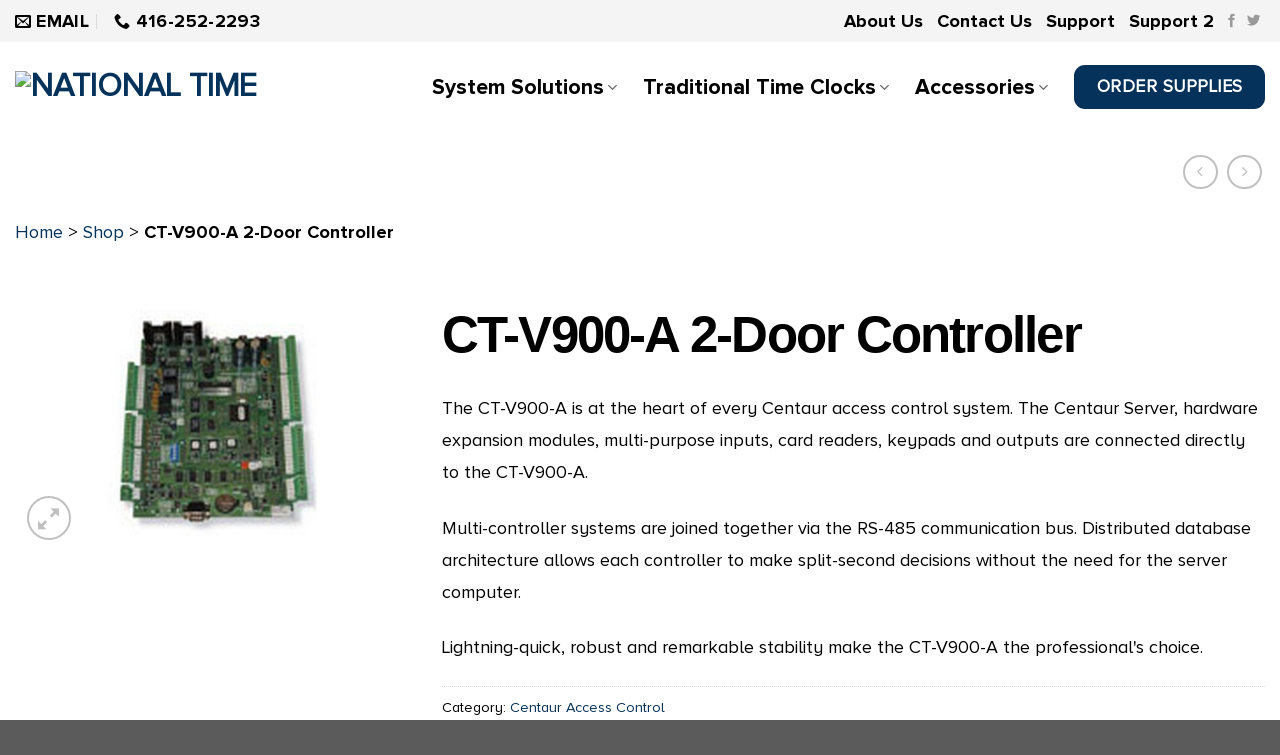

--- FILE ---
content_type: text/html; charset=UTF-8
request_url: https://nationaltime.ca/product/ct-v900-a-2-door-controller/
body_size: 21171
content:
<!DOCTYPE html>
<!--[if IE 9 ]> <html lang="en-US" class="ie9 loading-site no-js"> <![endif]-->
<!--[if IE 8 ]> <html lang="en-US" class="ie8 loading-site no-js"> <![endif]-->
<!--[if (gte IE 9)|!(IE)]><!--><html lang="en-US" class="loading-site no-js"> <!--<![endif]-->
<head>
	<meta charset="UTF-8" />
	<meta name="viewport" content="width=device-width, initial-scale=1.0, maximum-scale=1.0, user-scalable=no" />
	<meta name="google-site-verification" content="VUViHCia6jC-TLBlnODo23R2yfZdfpnPyy2QqQXKCKQ" />

	<link rel="profile" href="http://gmpg.org/xfn/11" />
	<link rel="pingback" href="https://nationaltime.ca/xmlrpc.php" />
	<script src='https://www.google.com/recaptcha/api.js'></script>
	<script>(function(html){html.className = html.className.replace(/\bno-js\b/,'js')})(document.documentElement);</script>
    <style>
        #wpadminbar #wp-admin-bar-p404_free_top_button .ab-icon:before {
            content: "\f103";
            color: red;
            top: 2px;
        }
    </style>
<meta name='robots' content='index, follow, max-image-preview:large, max-snippet:-1, max-video-preview:-1' />
	<style>img:is([sizes="auto" i], [sizes^="auto," i]) { contain-intrinsic-size: 3000px 1500px }</style>
	<meta name="viewport" content="width=device-width, initial-scale=1, maximum-scale=1" />
	<!-- This site is optimized with the Yoast SEO plugin v24.6 - https://yoast.com/wordpress/plugins/seo/ -->
	<title>CT-V900-A 2-Door Controller | National Time</title>
	<link rel="canonical" href="https://nationaltime.ca/product/ct-v900-a-2-door-controller/" />
	<meta property="og:locale" content="en_US" />
	<meta property="og:type" content="article" />
	<meta property="og:title" content="CT-V900-A 2-Door Controller | National Time" />
	<meta property="og:description" content="The CT-V900-A is at the heart of every Centaur access control system. The Centaur Server, hardware expansion modules, multi-purpose inputs, card readers, keypads and outputs are connected directly to the CT-V900-A. Multi-controller systems are joined together via the RS-485 communication bus. Distributed database architecture allows each controller to make split-second decisions without the need for the server computer.  Lightning-quick, robust and remarkable stability make the CT-V900-A the professional&#039;s choice." />
	<meta property="og:url" content="https://nationaltime.ca/product/ct-v900-a-2-door-controller/" />
	<meta property="og:site_name" content="National Time" />
	<meta property="og:image" content="https://nationaltime.ca/wp-content/uploads/2015/03/page8_s-111.jpg" />
	<meta property="og:image:width" content="600" />
	<meta property="og:image:height" content="390" />
	<meta property="og:image:type" content="image/jpeg" />
	<meta name="twitter:card" content="summary_large_image" />
	<script type="application/ld+json" class="yoast-schema-graph">{"@context":"https://schema.org","@graph":[{"@type":"WebPage","@id":"https://nationaltime.ca/product/ct-v900-a-2-door-controller/","url":"https://nationaltime.ca/product/ct-v900-a-2-door-controller/","name":"CT-V900-A 2-Door Controller | National Time","isPartOf":{"@id":"https://nationaltime.ca/#website"},"primaryImageOfPage":{"@id":"https://nationaltime.ca/product/ct-v900-a-2-door-controller/#primaryimage"},"image":{"@id":"https://nationaltime.ca/product/ct-v900-a-2-door-controller/#primaryimage"},"thumbnailUrl":"https://nationaltime.ca/wp-content/uploads/2015/03/page8_s-111.jpg","datePublished":"2015-03-10T17:04:09+00:00","breadcrumb":{"@id":"https://nationaltime.ca/product/ct-v900-a-2-door-controller/#breadcrumb"},"inLanguage":"en-US","potentialAction":[{"@type":"ReadAction","target":["https://nationaltime.ca/product/ct-v900-a-2-door-controller/"]}]},{"@type":"ImageObject","inLanguage":"en-US","@id":"https://nationaltime.ca/product/ct-v900-a-2-door-controller/#primaryimage","url":"https://nationaltime.ca/wp-content/uploads/2015/03/page8_s-111.jpg","contentUrl":"https://nationaltime.ca/wp-content/uploads/2015/03/page8_s-111.jpg","width":600,"height":390},{"@type":"BreadcrumbList","@id":"https://nationaltime.ca/product/ct-v900-a-2-door-controller/#breadcrumb","itemListElement":[{"@type":"ListItem","position":1,"name":"Home","item":"https://nationaltime.ca/"},{"@type":"ListItem","position":2,"name":"Shop","item":"https://nationaltime.ca/shop/"},{"@type":"ListItem","position":3,"name":"CT-V900-A 2-Door Controller"}]},{"@type":"WebSite","@id":"https://nationaltime.ca/#website","url":"https://nationaltime.ca/","name":"National Time","description":"Time Keepers to the nation","potentialAction":[{"@type":"SearchAction","target":{"@type":"EntryPoint","urlTemplate":"https://nationaltime.ca/?s={search_term_string}"},"query-input":{"@type":"PropertyValueSpecification","valueRequired":true,"valueName":"search_term_string"}}],"inLanguage":"en-US"}]}</script>
	<!-- / Yoast SEO plugin. -->


<link rel="alternate" type="application/rss+xml" title="National Time &raquo; Feed" href="https://nationaltime.ca/feed/" />
<link rel="alternate" type="application/rss+xml" title="National Time &raquo; Comments Feed" href="https://nationaltime.ca/comments/feed/" />
<script type="text/javascript">
/* <![CDATA[ */
window._wpemojiSettings = {"baseUrl":"https:\/\/s.w.org\/images\/core\/emoji\/15.0.3\/72x72\/","ext":".png","svgUrl":"https:\/\/s.w.org\/images\/core\/emoji\/15.0.3\/svg\/","svgExt":".svg","source":{"concatemoji":"https:\/\/nationaltime.ca\/wp-includes\/js\/wp-emoji-release.min.js?ver=6.7.4"}};
/*! This file is auto-generated */
!function(i,n){var o,s,e;function c(e){try{var t={supportTests:e,timestamp:(new Date).valueOf()};sessionStorage.setItem(o,JSON.stringify(t))}catch(e){}}function p(e,t,n){e.clearRect(0,0,e.canvas.width,e.canvas.height),e.fillText(t,0,0);var t=new Uint32Array(e.getImageData(0,0,e.canvas.width,e.canvas.height).data),r=(e.clearRect(0,0,e.canvas.width,e.canvas.height),e.fillText(n,0,0),new Uint32Array(e.getImageData(0,0,e.canvas.width,e.canvas.height).data));return t.every(function(e,t){return e===r[t]})}function u(e,t,n){switch(t){case"flag":return n(e,"\ud83c\udff3\ufe0f\u200d\u26a7\ufe0f","\ud83c\udff3\ufe0f\u200b\u26a7\ufe0f")?!1:!n(e,"\ud83c\uddfa\ud83c\uddf3","\ud83c\uddfa\u200b\ud83c\uddf3")&&!n(e,"\ud83c\udff4\udb40\udc67\udb40\udc62\udb40\udc65\udb40\udc6e\udb40\udc67\udb40\udc7f","\ud83c\udff4\u200b\udb40\udc67\u200b\udb40\udc62\u200b\udb40\udc65\u200b\udb40\udc6e\u200b\udb40\udc67\u200b\udb40\udc7f");case"emoji":return!n(e,"\ud83d\udc26\u200d\u2b1b","\ud83d\udc26\u200b\u2b1b")}return!1}function f(e,t,n){var r="undefined"!=typeof WorkerGlobalScope&&self instanceof WorkerGlobalScope?new OffscreenCanvas(300,150):i.createElement("canvas"),a=r.getContext("2d",{willReadFrequently:!0}),o=(a.textBaseline="top",a.font="600 32px Arial",{});return e.forEach(function(e){o[e]=t(a,e,n)}),o}function t(e){var t=i.createElement("script");t.src=e,t.defer=!0,i.head.appendChild(t)}"undefined"!=typeof Promise&&(o="wpEmojiSettingsSupports",s=["flag","emoji"],n.supports={everything:!0,everythingExceptFlag:!0},e=new Promise(function(e){i.addEventListener("DOMContentLoaded",e,{once:!0})}),new Promise(function(t){var n=function(){try{var e=JSON.parse(sessionStorage.getItem(o));if("object"==typeof e&&"number"==typeof e.timestamp&&(new Date).valueOf()<e.timestamp+604800&&"object"==typeof e.supportTests)return e.supportTests}catch(e){}return null}();if(!n){if("undefined"!=typeof Worker&&"undefined"!=typeof OffscreenCanvas&&"undefined"!=typeof URL&&URL.createObjectURL&&"undefined"!=typeof Blob)try{var e="postMessage("+f.toString()+"("+[JSON.stringify(s),u.toString(),p.toString()].join(",")+"));",r=new Blob([e],{type:"text/javascript"}),a=new Worker(URL.createObjectURL(r),{name:"wpTestEmojiSupports"});return void(a.onmessage=function(e){c(n=e.data),a.terminate(),t(n)})}catch(e){}c(n=f(s,u,p))}t(n)}).then(function(e){for(var t in e)n.supports[t]=e[t],n.supports.everything=n.supports.everything&&n.supports[t],"flag"!==t&&(n.supports.everythingExceptFlag=n.supports.everythingExceptFlag&&n.supports[t]);n.supports.everythingExceptFlag=n.supports.everythingExceptFlag&&!n.supports.flag,n.DOMReady=!1,n.readyCallback=function(){n.DOMReady=!0}}).then(function(){return e}).then(function(){var e;n.supports.everything||(n.readyCallback(),(e=n.source||{}).concatemoji?t(e.concatemoji):e.wpemoji&&e.twemoji&&(t(e.twemoji),t(e.wpemoji)))}))}((window,document),window._wpemojiSettings);
/* ]]> */
</script>
<link rel='stylesheet' id='font-awesome-css' href='https://nationaltime.ca/wp-content/plugins/product-tabs-manager-for-woocommerce/berocket/assets/css/font-awesome.min.css' type='text/css' media='all' />
<style id='wp-emoji-styles-inline-css' type='text/css'>

	img.wp-smiley, img.emoji {
		display: inline !important;
		border: none !important;
		box-shadow: none !important;
		height: 1em !important;
		width: 1em !important;
		margin: 0 0.07em !important;
		vertical-align: -0.1em !important;
		background: none !important;
		padding: 0 !important;
	}
</style>
<style id='wp-block-library-inline-css' type='text/css'>
:root{--wp-admin-theme-color:#007cba;--wp-admin-theme-color--rgb:0,124,186;--wp-admin-theme-color-darker-10:#006ba1;--wp-admin-theme-color-darker-10--rgb:0,107,161;--wp-admin-theme-color-darker-20:#005a87;--wp-admin-theme-color-darker-20--rgb:0,90,135;--wp-admin-border-width-focus:2px;--wp-block-synced-color:#7a00df;--wp-block-synced-color--rgb:122,0,223;--wp-bound-block-color:var(--wp-block-synced-color)}@media (min-resolution:192dpi){:root{--wp-admin-border-width-focus:1.5px}}.wp-element-button{cursor:pointer}:root{--wp--preset--font-size--normal:16px;--wp--preset--font-size--huge:42px}:root .has-very-light-gray-background-color{background-color:#eee}:root .has-very-dark-gray-background-color{background-color:#313131}:root .has-very-light-gray-color{color:#eee}:root .has-very-dark-gray-color{color:#313131}:root .has-vivid-green-cyan-to-vivid-cyan-blue-gradient-background{background:linear-gradient(135deg,#00d084,#0693e3)}:root .has-purple-crush-gradient-background{background:linear-gradient(135deg,#34e2e4,#4721fb 50%,#ab1dfe)}:root .has-hazy-dawn-gradient-background{background:linear-gradient(135deg,#faaca8,#dad0ec)}:root .has-subdued-olive-gradient-background{background:linear-gradient(135deg,#fafae1,#67a671)}:root .has-atomic-cream-gradient-background{background:linear-gradient(135deg,#fdd79a,#004a59)}:root .has-nightshade-gradient-background{background:linear-gradient(135deg,#330968,#31cdcf)}:root .has-midnight-gradient-background{background:linear-gradient(135deg,#020381,#2874fc)}.has-regular-font-size{font-size:1em}.has-larger-font-size{font-size:2.625em}.has-normal-font-size{font-size:var(--wp--preset--font-size--normal)}.has-huge-font-size{font-size:var(--wp--preset--font-size--huge)}.has-text-align-center{text-align:center}.has-text-align-left{text-align:left}.has-text-align-right{text-align:right}#end-resizable-editor-section{display:none}.aligncenter{clear:both}.items-justified-left{justify-content:flex-start}.items-justified-center{justify-content:center}.items-justified-right{justify-content:flex-end}.items-justified-space-between{justify-content:space-between}.screen-reader-text{border:0;clip:rect(1px,1px,1px,1px);clip-path:inset(50%);height:1px;margin:-1px;overflow:hidden;padding:0;position:absolute;width:1px;word-wrap:normal!important}.screen-reader-text:focus{background-color:#ddd;clip:auto!important;clip-path:none;color:#444;display:block;font-size:1em;height:auto;left:5px;line-height:normal;padding:15px 23px 14px;text-decoration:none;top:5px;width:auto;z-index:100000}html :where(.has-border-color){border-style:solid}html :where([style*=border-top-color]){border-top-style:solid}html :where([style*=border-right-color]){border-right-style:solid}html :where([style*=border-bottom-color]){border-bottom-style:solid}html :where([style*=border-left-color]){border-left-style:solid}html :where([style*=border-width]){border-style:solid}html :where([style*=border-top-width]){border-top-style:solid}html :where([style*=border-right-width]){border-right-style:solid}html :where([style*=border-bottom-width]){border-bottom-style:solid}html :where([style*=border-left-width]){border-left-style:solid}html :where(img[class*=wp-image-]){height:auto;max-width:100%}:where(figure){margin:0 0 1em}html :where(.is-position-sticky){--wp-admin--admin-bar--position-offset:var(--wp-admin--admin-bar--height,0px)}@media screen and (max-width:600px){html :where(.is-position-sticky){--wp-admin--admin-bar--position-offset:0px}}
</style>
<style id='classic-theme-styles-inline-css' type='text/css'>
/*! This file is auto-generated */
.wp-block-button__link{color:#fff;background-color:#32373c;border-radius:9999px;box-shadow:none;text-decoration:none;padding:calc(.667em + 2px) calc(1.333em + 2px);font-size:1.125em}.wp-block-file__button{background:#32373c;color:#fff;text-decoration:none}
</style>
<link rel='stylesheet' id='contact-form-7-css' href='https://nationaltime.ca/wp-content/plugins/contact-form-7/includes/css/styles.css' type='text/css' media='all' />
<link rel='stylesheet' id='berocket_tab_manager_frontend_style-css' href='https://nationaltime.ca/wp-content/plugins/product-tabs-manager-for-woocommerce/css/frontend.css' type='text/css' media='all' />
<link rel='stylesheet' id='photoswipe-css' href='https://nationaltime.ca/wp-content/plugins/woocommerce/assets/css/photoswipe/photoswipe.min.css' type='text/css' media='all' />
<link rel='stylesheet' id='photoswipe-default-skin-css' href='https://nationaltime.ca/wp-content/plugins/woocommerce/assets/css/photoswipe/default-skin/default-skin.min.css' type='text/css' media='all' />
<style id='woocommerce-inline-inline-css' type='text/css'>
.woocommerce form .form-row .required { visibility: visible; }
</style>
<link rel='stylesheet' id='brands-styles-css' href='https://nationaltime.ca/wp-content/plugins/woocommerce/assets/css/brands.css' type='text/css' media='all' />
<link rel='stylesheet' id='flatsome-main-css' href='https://nationaltime.ca/wp-content/themes/flatsome/assets/css/flatsome.css' type='text/css' media='all' />
<style id='flatsome-main-inline-css' type='text/css'>
@font-face {
				font-family: "fl-icons";
				font-display: block;
				src: url(https://nationaltime.ca/wp-content/themes/flatsome/assets/css/icons/fl-icons.eot?v=3.14.2);
				src:
					url(https://nationaltime.ca/wp-content/themes/flatsome/assets/css/icons/fl-icons.eot#iefix?v=3.14.2) format("embedded-opentype"),
					url(https://nationaltime.ca/wp-content/themes/flatsome/assets/css/icons/fl-icons.woff2?v=3.14.2) format("woff2"),
					url(https://nationaltime.ca/wp-content/themes/flatsome/assets/css/icons/fl-icons.ttf?v=3.14.2) format("truetype"),
					url(https://nationaltime.ca/wp-content/themes/flatsome/assets/css/icons/fl-icons.woff?v=3.14.2) format("woff"),
					url(https://nationaltime.ca/wp-content/themes/flatsome/assets/css/icons/fl-icons.svg?v=3.14.2#fl-icons) format("svg");
			}
</style>
<link rel='stylesheet' id='flatsome-shop-css' href='https://nationaltime.ca/wp-content/themes/flatsome/assets/css/flatsome-shop.css' type='text/css' media='all' />
<link rel='stylesheet' id='flatsome-style-css' href='https://nationaltime.ca/wp-content/themes/flatsome-child/style.css' type='text/css' media='all' />
<script type="text/javascript" src="https://nationaltime.ca/wp-includes/js/jquery/jquery.min.js" id="jquery-core-js"></script>
<script type="text/javascript" src="https://nationaltime.ca/wp-includes/js/jquery/jquery-migrate.min.js" id="jquery-migrate-js"></script>
<script type="text/javascript" src="https://nationaltime.ca/wp-content/plugins/woocommerce/assets/js/jquery-blockui/jquery.blockUI.min.js" id="jquery-blockui-js" defer="defer" data-wp-strategy="defer"></script>
<script type="text/javascript" id="wc-add-to-cart-js-extra">
/* <![CDATA[ */
var wc_add_to_cart_params = {"ajax_url":"\/wp-admin\/admin-ajax.php","wc_ajax_url":"\/?wc-ajax=%%endpoint%%","i18n_view_cart":"View cart","cart_url":"https:\/\/nationaltime.ca\/cart\/","is_cart":"","cart_redirect_after_add":"no"};
/* ]]> */
</script>
<script type="text/javascript" src="https://nationaltime.ca/wp-content/plugins/woocommerce/assets/js/frontend/add-to-cart.min.js" id="wc-add-to-cart-js" defer="defer" data-wp-strategy="defer"></script>
<script type="text/javascript" src="https://nationaltime.ca/wp-content/plugins/woocommerce/assets/js/photoswipe/photoswipe.min.js" id="photoswipe-js" defer="defer" data-wp-strategy="defer"></script>
<script type="text/javascript" src="https://nationaltime.ca/wp-content/plugins/woocommerce/assets/js/photoswipe/photoswipe-ui-default.min.js" id="photoswipe-ui-default-js" defer="defer" data-wp-strategy="defer"></script>
<script type="text/javascript" id="wc-single-product-js-extra">
/* <![CDATA[ */
var wc_single_product_params = {"i18n_required_rating_text":"Please select a rating","i18n_rating_options":["1 of 5 stars","2 of 5 stars","3 of 5 stars","4 of 5 stars","5 of 5 stars"],"i18n_product_gallery_trigger_text":"View full-screen image gallery","review_rating_required":"yes","flexslider":{"rtl":false,"animation":"slide","smoothHeight":true,"directionNav":false,"controlNav":"thumbnails","slideshow":false,"animationSpeed":500,"animationLoop":false,"allowOneSlide":false},"zoom_enabled":"","zoom_options":[],"photoswipe_enabled":"1","photoswipe_options":{"shareEl":false,"closeOnScroll":false,"history":false,"hideAnimationDuration":0,"showAnimationDuration":0},"flexslider_enabled":""};
/* ]]> */
</script>
<script type="text/javascript" src="https://nationaltime.ca/wp-content/plugins/woocommerce/assets/js/frontend/single-product.min.js" id="wc-single-product-js" defer="defer" data-wp-strategy="defer"></script>
<script type="text/javascript" src="https://nationaltime.ca/wp-content/plugins/woocommerce/assets/js/js-cookie/js.cookie.min.js" id="js-cookie-js" defer="defer" data-wp-strategy="defer"></script>
<script type="text/javascript" id="woocommerce-js-extra">
/* <![CDATA[ */
var woocommerce_params = {"ajax_url":"\/wp-admin\/admin-ajax.php","wc_ajax_url":"\/?wc-ajax=%%endpoint%%","i18n_password_show":"Show password","i18n_password_hide":"Hide password"};
/* ]]> */
</script>
<script type="text/javascript" src="https://nationaltime.ca/wp-content/plugins/woocommerce/assets/js/frontend/woocommerce.min.js" id="woocommerce-js" defer="defer" data-wp-strategy="defer"></script>
<link rel="https://api.w.org/" href="https://nationaltime.ca/wp-json/" /><link rel="alternate" title="JSON" type="application/json" href="https://nationaltime.ca/wp-json/wp/v2/product/782" /><link rel="EditURI" type="application/rsd+xml" title="RSD" href="https://nationaltime.ca/xmlrpc.php?rsd" />
<meta name="generator" content="WordPress 6.7.4" />
<meta name="generator" content="WooCommerce 9.7.1" />
<link rel='shortlink' href='https://nationaltime.ca/?p=782' />
<link rel="alternate" title="oEmbed (JSON)" type="application/json+oembed" href="https://nationaltime.ca/wp-json/oembed/1.0/embed?url=https%3A%2F%2Fnationaltime.ca%2Fproduct%2Fct-v900-a-2-door-controller%2F" />
<link rel="alternate" title="oEmbed (XML)" type="text/xml+oembed" href="https://nationaltime.ca/wp-json/oembed/1.0/embed?url=https%3A%2F%2Fnationaltime.ca%2Fproduct%2Fct-v900-a-2-door-controller%2F&#038;format=xml" />
<style></style><style>.bg{opacity: 0; transition: opacity 1s; -webkit-transition: opacity 1s;} .bg-loaded{opacity: 1;}</style><!--[if IE]><link rel="stylesheet" type="text/css" href="https://nationaltime.ca/wp-content/themes/flatsome/assets/css/ie-fallback.css"><script src="//cdnjs.cloudflare.com/ajax/libs/html5shiv/3.6.1/html5shiv.js"></script><script>var head = document.getElementsByTagName('head')[0],style = document.createElement('style');style.type = 'text/css';style.styleSheet.cssText = ':before,:after{content:none !important';head.appendChild(style);setTimeout(function(){head.removeChild(style);}, 0);</script><script src="https://nationaltime.ca/wp-content/themes/flatsome/assets/libs/ie-flexibility.js"></script><![endif]-->	<noscript><style>.woocommerce-product-gallery{ opacity: 1 !important; }</style></noscript>
	<style class='wp-fonts-local' type='text/css'>
@font-face{font-family:Inter;font-style:normal;font-weight:300 900;font-display:fallback;src:url('https://nationaltime.ca/wp-content/plugins/woocommerce/assets/fonts/Inter-VariableFont_slnt,wght.woff2') format('woff2');font-stretch:normal;}
@font-face{font-family:Cardo;font-style:normal;font-weight:400;font-display:fallback;src:url('https://nationaltime.ca/wp-content/plugins/woocommerce/assets/fonts/cardo_normal_400.woff2') format('woff2');}
</style>
<link rel="icon" href="https://nationaltime.ca/wp-content/uploads/2018/06/national-time-equipment-company-logo-1.png" sizes="32x32" />
<link rel="icon" href="https://nationaltime.ca/wp-content/uploads/2018/06/national-time-equipment-company-logo-1.png" sizes="192x192" />
<link rel="apple-touch-icon" href="https://nationaltime.ca/wp-content/uploads/2018/06/national-time-equipment-company-logo-1.png" />
<meta name="msapplication-TileImage" content="https://nationaltime.ca/wp-content/uploads/2018/06/national-time-equipment-company-logo-1.png" />
<style id="custom-css" type="text/css">:root {--primary-color: #05325a;}.full-width .ubermenu-nav, .container, .row{max-width: 1370px}.row.row-collapse{max-width: 1340px}.row.row-small{max-width: 1362.5px}.row.row-large{max-width: 1400px}.header-main{height: 90px}#logo img{max-height: 90px}#logo{width:320px;}.header-top{min-height: 30px}.transparent .header-main{height: 265px}.transparent #logo img{max-height: 265px}.has-transparent + .page-title:first-of-type,.has-transparent + #main > .page-title,.has-transparent + #main > div > .page-title,.has-transparent + #main .page-header-wrapper:first-of-type .page-title{padding-top: 295px;}.header.show-on-scroll,.stuck .header-main{height:70px!important}.stuck #logo img{max-height: 70px!important}.header-bottom {background-color: #f1f1f1}.header-main .nav > li > a{line-height: 16px }@media (max-width: 549px) {.header-main{height: 70px}#logo img{max-height: 70px}}.header-top{background-color:#f4f4f4!important;}/* Color */.accordion-title.active, .has-icon-bg .icon .icon-inner,.logo a, .primary.is-underline, .primary.is-link, .badge-outline .badge-inner, .nav-outline > li.active> a,.nav-outline >li.active > a, .cart-icon strong,[data-color='primary'], .is-outline.primary{color: #05325a;}/* Color !important */[data-text-color="primary"]{color: #05325a!important;}/* Background Color */[data-text-bg="primary"]{background-color: #05325a;}/* Background */.scroll-to-bullets a,.featured-title, .label-new.menu-item > a:after, .nav-pagination > li > .current,.nav-pagination > li > span:hover,.nav-pagination > li > a:hover,.has-hover:hover .badge-outline .badge-inner,button[type="submit"], .button.wc-forward:not(.checkout):not(.checkout-button), .button.submit-button, .button.primary:not(.is-outline),.featured-table .title,.is-outline:hover, .has-icon:hover .icon-label,.nav-dropdown-bold .nav-column li > a:hover, .nav-dropdown.nav-dropdown-bold > li > a:hover, .nav-dropdown-bold.dark .nav-column li > a:hover, .nav-dropdown.nav-dropdown-bold.dark > li > a:hover, .is-outline:hover, .tagcloud a:hover,.grid-tools a, input[type='submit']:not(.is-form), .box-badge:hover .box-text, input.button.alt,.nav-box > li > a:hover,.nav-box > li.active > a,.nav-pills > li.active > a ,.current-dropdown .cart-icon strong, .cart-icon:hover strong, .nav-line-bottom > li > a:before, .nav-line-grow > li > a:before, .nav-line > li > a:before,.banner, .header-top, .slider-nav-circle .flickity-prev-next-button:hover svg, .slider-nav-circle .flickity-prev-next-button:hover .arrow, .primary.is-outline:hover, .button.primary:not(.is-outline), input[type='submit'].primary, input[type='submit'].primary, input[type='reset'].button, input[type='button'].primary, .badge-inner{background-color: #05325a;}/* Border */.nav-vertical.nav-tabs > li.active > a,.scroll-to-bullets a.active,.nav-pagination > li > .current,.nav-pagination > li > span:hover,.nav-pagination > li > a:hover,.has-hover:hover .badge-outline .badge-inner,.accordion-title.active,.featured-table,.is-outline:hover, .tagcloud a:hover,blockquote, .has-border, .cart-icon strong:after,.cart-icon strong,.blockUI:before, .processing:before,.loading-spin, .slider-nav-circle .flickity-prev-next-button:hover svg, .slider-nav-circle .flickity-prev-next-button:hover .arrow, .primary.is-outline:hover{border-color: #05325a}.nav-tabs > li.active > a{border-top-color: #05325a}.widget_shopping_cart_content .blockUI.blockOverlay:before { border-left-color: #05325a }.woocommerce-checkout-review-order .blockUI.blockOverlay:before { border-left-color: #05325a }/* Fill */.slider .flickity-prev-next-button:hover svg,.slider .flickity-prev-next-button:hover .arrow{fill: #05325a;}/* Background Color */[data-icon-label]:after, .secondary.is-underline:hover,.secondary.is-outline:hover,.icon-label,.button.secondary:not(.is-outline),.button.alt:not(.is-outline), .badge-inner.on-sale, .button.checkout, .single_add_to_cart_button, .current .breadcrumb-step{ background-color:#000000; }[data-text-bg="secondary"]{background-color: #000000;}/* Color */.secondary.is-underline,.secondary.is-link, .secondary.is-outline,.stars a.active, .star-rating:before, .woocommerce-page .star-rating:before,.star-rating span:before, .color-secondary{color: #000000}/* Color !important */[data-text-color="secondary"]{color: #000000!important;}/* Border */.secondary.is-outline:hover{border-color:#000000}@media screen and (max-width: 549px){body{font-size: 100%;}}body{font-family:"Open Sans", sans-serif}body{font-weight: 0}body{color: #000000}.nav > li > a {font-family:"Open Sans", sans-serif;}.mobile-sidebar-levels-2 .nav > li > ul > li > a {font-family:"Open Sans", sans-serif;}.nav > li > a {font-weight: 700;}.mobile-sidebar-levels-2 .nav > li > ul > li > a {font-weight: 700;}h1,h2,h3,h4,h5,h6,.heading-font, .off-canvas-center .nav-sidebar.nav-vertical > li > a{font-family: "Open Sans", sans-serif;}h1,h2,h3,h4,h5,h6,.heading-font,.banner h1,.banner h2{font-weight: 700;}h1,h2,h3,h4,h5,h6,.heading-font{color: #000000;}.alt-font{font-family: "Open Sans", sans-serif;}.alt-font{font-weight: 0!important;}a{color: #05325a;}.widget a{color: #05325a;}.widget a:hover{color: #000000;}.widget .tagcloud a:hover{border-color: #000000; background-color: #000000;}.current .breadcrumb-step, [data-icon-label]:after, .button#place_order,.button.checkout,.checkout-button,.single_add_to_cart_button.button{background-color: #05325a!important }.has-equal-box-heights .box-image {padding-top: 100%;}.badge-inner.on-sale{background-color: #05325a}.badge-inner.new-bubble{background-color: #05325a}.star-rating span:before,.star-rating:before, .woocommerce-page .star-rating:before, .stars a:hover:after, .stars a.active:after{color: #05325a}.price del, .product_list_widget del, del .woocommerce-Price-amount { color: #05325a; }ins .woocommerce-Price-amount { color: #05325a; }.shop-page-title.featured-title .title-bg{ background-image: url(https://nationaltime.ca/wp-content/uploads/2015/03/page8_s-111.jpg)!important;}@media screen and (min-width: 550px){.products .box-vertical .box-image{min-width: 300px!important;width: 300px!important;}}.page-title-small + main .product-container > .row{padding-top:0;}.label-new.menu-item > a:after{content:"New";}.label-hot.menu-item > a:after{content:"Hot";}.label-sale.menu-item > a:after{content:"Sale";}.label-popular.menu-item > a:after{content:"Popular";}</style>		<style type="text/css" id="wp-custom-css">
			.bg_gray{background:#f3f3f3; padding:4% 19.8px;}
.bg_white{background:#fff; padding:4% 19.8px 0 19.8px;}
.bg_white_full{background:#fff; padding:4% 19.8px 4% 19.8px;}
.sec(background:#f7f9fa;)


.po_ab {position:static;}

.po_ab .col-inner img {
 position: absolute;
right: 2%;
bottom: 20%;
}

.nopadbot > .row .col {padding-bottom:0;}
.big{font-size:130%}
.bc{padding-bottom:0; margin-bottom:0;}

html, body, pre, blockquote, form, figure, p, dl, ul, ol, .nav > li > a, .box-text p {
    font-family: "regular", sans-serif !important;
    line-height: 1.8em;
	  font-size:18px
}

h5{font-size: 1.3em !important;}		</style>
		</head>

<body class="product-template-default single single-product postid-782 theme-flatsome woocommerce woocommerce-page woocommerce-no-js lightbox nav-dropdown-has-arrow nav-dropdown-has-shadow nav-dropdown-has-border">

<a class="skip-link screen-reader-text" href="#main">Skip to content</a>

<div id="wrapper">


<header id="header" class="header has-sticky sticky-jump">
   <div class="header-wrapper">
	<div id="top-bar" class="header-top hide-for-sticky hide-for-medium">
    <div class="flex-row container">
      <div class="flex-col hide-for-medium flex-left">
          <ul class="nav nav-left medium-nav-center nav-small  nav-">
              <li class="header-contact-wrapper">
		<ul id="header-contact" class="nav nav-divided nav-uppercase header-contact">
		
						<li class="">
			  <a href="mailto:info@nationaltime.ca" class="tooltip" title="info@nationaltime.ca">
				  <i class="icon-envelop" style="font-size:16px;"></i>			       <span>
			       	email			       </span>
			  </a>
			</li>
					
			
						<li class="">
			  <a href="tel:416-252-2293" class="tooltip" title="416-252-2293">
			     <i class="icon-phone" style="font-size:16px;"></i>			      <span>416-252-2293</span>
			  </a>
			</li>
				</ul>
</li>          </ul>
      </div>

      <div class="flex-col hide-for-medium flex-center">
          <ul class="nav nav-center nav-small  nav-">
                        </ul>
      </div>

      <div class="flex-col hide-for-medium flex-right">
         <ul class="nav top-bar-nav nav-right nav-small  nav-">
              <li id="menu-item-1457" class="menu-item menu-item-type-post_type menu-item-object-page menu-item-1457 menu-item-design-default"><a href="https://nationaltime.ca/about-us/" class="nav-top-link">About Us</a></li>
<li id="menu-item-1458" class="menu-item menu-item-type-post_type menu-item-object-page menu-item-1458 menu-item-design-default"><a href="https://nationaltime.ca/contact-us/" class="nav-top-link">Contact Us</a></li>
<li id="menu-item-1460" class="menu-item menu-item-type-post_type menu-item-object-page menu-item-1460 menu-item-design-default"><a href="https://nationaltime.ca/support/" class="nav-top-link">Support</a></li>
<li id="menu-item-1730" class="menu-item menu-item-type-post_type menu-item-object-page menu-item-1730 menu-item-design-default"><a href="https://nationaltime.ca/support-team/" class="nav-top-link">Support 2</a></li>
<li class="html header-social-icons ml-0">
	<div class="social-icons follow-icons" ><a href="https://www.facebook.com/pages/National-Time-Equipment-Co-LTD/390816424452916" target="_blank" data-label="Facebook" rel="noopener noreferrer nofollow" class="icon plain facebook tooltip" title="Follow on Facebook" aria-label="Follow on Facebook"><i class="icon-facebook" ></i></a><a href="https://twitter.com/NationalTimeCo" target="_blank" data-label="Twitter" rel="noopener noreferrer nofollow" class="icon plain  twitter tooltip" title="Follow on Twitter" aria-label="Follow on Twitter"><i class="icon-twitter" ></i></a></div></li>          </ul>
      </div>

      
    </div>
</div>
<div id="masthead" class="header-main ">
      <div class="header-inner flex-row container logo-left medium-logo-center" role="navigation">

          <!-- Logo -->
          <div id="logo" class="flex-col logo">
            <!-- Header logo -->
<a href="https://nationaltime.ca/" title="National Time - Time Keepers to the nation" rel="home">
    <img width="320" height="90" src="https://nationaltime.netsquares.ca/wp-content/uploads/2017/08/national-time-equipment-company-logo.png" class="header_logo header-logo" alt="National Time"/><img  width="320" height="90" src="https://nationaltime.netsquares.ca/wp-content/uploads/2017/08/national-time-equipment-company-logo.png" class="header-logo-dark" alt="National Time"/></a>
          </div>

          <!-- Mobile Left Elements -->
          <div class="flex-col show-for-medium flex-left">
            <ul class="mobile-nav nav nav-left ">
              <li class="nav-icon has-icon">
  		<a href="#" data-open="#main-menu" data-pos="left" data-bg="main-menu-overlay" data-color="" class="is-small" aria-label="Menu" aria-controls="main-menu" aria-expanded="false">
		
		  <i class="icon-menu" ></i>
		  		</a>
	</li>            </ul>
          </div>

          <!-- Left Elements -->
          <div class="flex-col hide-for-medium flex-left
            flex-grow">
            <ul class="header-nav header-nav-main nav nav-left  nav-spacing-xlarge" >
                          </ul>
          </div>

          <!-- Right Elements -->
          <div class="flex-col hide-for-medium flex-right">
            <ul class="header-nav header-nav-main nav nav-right  nav-spacing-xlarge">
              <li id="menu-item-2698" class="menu-item menu-item-type-taxonomy menu-item-object-product_cat menu-item-has-children menu-item-2698 menu-item-design-default has-dropdown"><a href="https://nationaltime.ca/timeclocks/system-solutions/" class="nav-top-link">System Solutions<i class="icon-angle-down" ></i></a>
<ul class="sub-menu nav-dropdown nav-dropdown-default">
	<li id="menu-item-2699" class="menu-item menu-item-type-taxonomy menu-item-object-product_cat menu-item-has-children menu-item-2699 nav-dropdown-col"><a href="https://nationaltime.ca/timeclocks/system-solutions/on-premise-systems/">On Premise Systems</a>
	<ul class="sub-menu nav-column nav-dropdown-default">
		<li id="menu-item-2700" class="menu-item menu-item-type-taxonomy menu-item-object-product_cat menu-item-2700"><a href="https://nationaltime.ca/timeclocks/system-solutions/on-premise-systems/nte-1000/">NTE 1000</a></li>
		<li id="menu-item-2701" class="menu-item menu-item-type-taxonomy menu-item-object-product_cat menu-item-2701"><a href="https://nationaltime.ca/timeclocks/system-solutions/on-premise-systems/time-guardian/">Time Guardian Solutions</a></li>
	</ul>
</li>
	<li id="menu-item-2702" class="menu-item menu-item-type-taxonomy menu-item-object-product_cat menu-item-has-children menu-item-2702 nav-dropdown-col"><a href="https://nationaltime.ca/timeclocks/system-solutions/cloud-based-systems/">Cloud Based Systems</a>
	<ul class="sub-menu nav-column nav-dropdown-default">
		<li id="menu-item-2703" class="menu-item menu-item-type-taxonomy menu-item-object-product_cat menu-item-2703"><a href="https://nationaltime.ca/timeclocks/system-solutions/cloud-based-systems/ukg/">UKG</a></li>
	</ul>
</li>
</ul>
</li>
<li id="menu-item-2704" class="menu-item menu-item-type-taxonomy menu-item-object-product_cat menu-item-has-children menu-item-2704 menu-item-design-default has-dropdown"><a href="https://nationaltime.ca/timeclocks/time-recording-products/" class="nav-top-link">Traditional Time Clocks<i class="icon-angle-down" ></i></a>
<ul class="sub-menu nav-dropdown nav-dropdown-default">
	<li id="menu-item-2705" class="menu-item menu-item-type-taxonomy menu-item-object-product_cat menu-item-2705"><a href="https://nationaltime.ca/timeclocks/time-recording-products/calculating-time-clocks/">Calculating Time Clocks</a></li>
	<li id="menu-item-2706" class="menu-item menu-item-type-taxonomy menu-item-object-product_cat menu-item-2706"><a href="https://nationaltime.ca/timeclocks/time-recording-products/electro-mechanical-clocks/">Electro-Mechanical Clocks</a></li>
	<li id="menu-item-2707" class="menu-item menu-item-type-taxonomy menu-item-object-product_cat menu-item-2707"><a href="https://nationaltime.ca/timeclocks/time-recording-products/electronic-time-clocks/">Electronic Time Clocks</a></li>
	<li id="menu-item-2708" class="menu-item menu-item-type-taxonomy menu-item-object-product_cat menu-item-2708"><a href="https://nationaltime.ca/timeclocks/time-recording-products/time-and-date-stamps/">Time &amp; Date Stamps</a></li>
</ul>
</li>
<li id="menu-item-2709" class="menu-item menu-item-type-taxonomy menu-item-object-product_cat menu-item-has-children menu-item-2709 menu-item-design-default has-dropdown"><a href="https://nationaltime.ca/timeclocks/accessories/" class="nav-top-link">Accessories<i class="icon-angle-down" ></i></a>
<ul class="sub-menu nav-dropdown nav-dropdown-default">
	<li id="menu-item-2710" class="menu-item menu-item-type-taxonomy menu-item-object-product_cat menu-item-2710"><a href="https://nationaltime.ca/timeclocks/accessories/analog-clock-solutions/">Analogue Clock Solutions</a></li>
	<li id="menu-item-2711" class="menu-item menu-item-type-taxonomy menu-item-object-product_cat menu-item-2711"><a href="https://nationaltime.ca/timeclocks/accessories/buzzers-and-bells/">Buzzers &amp; Bells</a></li>
	<li id="menu-item-2712" class="menu-item menu-item-type-taxonomy menu-item-object-product_cat menu-item-2712"><a href="https://nationaltime.ca/timeclocks/accessories/digital-wall-clocks/">Digital Wall Clocks</a></li>
	<li id="menu-item-2713" class="menu-item menu-item-type-taxonomy menu-item-object-product_cat menu-item-2713"><a href="https://nationaltime.ca/timeclocks/accessories/mechanic-time-tickets/">Mechanic Time Tickets</a></li>
	<li id="menu-item-2714" class="menu-item menu-item-type-taxonomy menu-item-object-product_cat menu-item-2714"><a href="https://nationaltime.ca/timeclocks/accessories/ribbons/">Ribbons</a></li>
	<li id="menu-item-2715" class="menu-item menu-item-type-taxonomy menu-item-object-product_cat menu-item-2715"><a href="https://nationaltime.ca/timeclocks/accessories/time-cards/">Time Cards</a></li>
</ul>
</li>
<li class="html header-button-1">
	<div class="header-button">
	<a rel="noopener noreferrer" href="/order/" target="_blank" class="button primary is-large"  style="border-radius:11px;">
    <span>Order Supplies</span>
  </a>
	</div>
</li>


            </ul>
          </div>

          <!-- Mobile Right Elements -->
          <div class="flex-col show-for-medium flex-right">
            <ul class="mobile-nav nav nav-right ">
                          </ul>
          </div>

      </div>
     
      </div>
<div class="header-bg-container fill"><div class="header-bg-image fill"></div><div class="header-bg-color fill"></div></div>   </div><!-- header-wrapper-->
</header>

<div class="page-title shop-page-title product-page-title">
	<div class="page-title-inner flex-row medium-flex-wrap container">
	  <div class="flex-col flex-grow medium-text-center">
	  		<div class="is-large">
	</div>
	  </div>
	  
	   <div class="flex-col medium-text-center">
		   	<ul class="next-prev-thumbs is-small ">         <li class="prod-dropdown has-dropdown">
               <a href="https://nationaltime.ca/product/ca-a470-a-2-door-expansion-module/"  rel="next" class="button icon is-outline circle">
                  <i class="icon-angle-left" ></i>              </a>
              <div class="nav-dropdown">
                <a title="CA-A470-A 2-Door Expansion Module" href="https://nationaltime.ca/product/ca-a470-a-2-door-expansion-module/">
                <img width="100" height="100" src="https://nationaltime.ca/wp-content/uploads/2015/03/page9_1-111-100x100.jpg" class="attachment-woocommerce_gallery_thumbnail size-woocommerce_gallery_thumbnail wp-post-image" alt="" decoding="async" srcset="https://nationaltime.ca/wp-content/uploads/2015/03/page9_1-111-100x100.jpg 100w, https://nationaltime.ca/wp-content/uploads/2015/03/page9_1-111-300x300.jpg 300w, https://nationaltime.ca/wp-content/uploads/2015/03/page9_1-111-150x150.jpg 150w" sizes="(max-width: 100px) 100vw, 100px" /></a>
              </div>
          </li>
               <li class="prod-dropdown has-dropdown">
               <a href="https://nationaltime.ca/product/pro-report/" rel="next" class="button icon is-outline circle">
                  <i class="icon-angle-right" ></i>              </a>
              <div class="nav-dropdown">
                  <a title="Pro-Report" href="https://nationaltime.ca/product/pro-report/">
                  <img width="100" height="100" src="https://nationaltime.ca/wp-content/uploads/2015/03/page3_S111-100x100.jpg" class="attachment-woocommerce_gallery_thumbnail size-woocommerce_gallery_thumbnail wp-post-image" alt="" decoding="async" srcset="https://nationaltime.ca/wp-content/uploads/2015/03/page3_S111-100x100.jpg 100w, https://nationaltime.ca/wp-content/uploads/2015/03/page3_S111-300x300.jpg 300w, https://nationaltime.ca/wp-content/uploads/2015/03/page3_S111-150x150.jpg 150w" sizes="(max-width: 100px) 100vw, 100px" /></a>
              </div>
          </li>
      </ul>	   </div>
	</div>
</div>
<div class="page-title-inner flex-row container medium-flex-wrap flex-has-left nohome"><p id="breadcrumbs"><span><span><a href="https://nationaltime.ca/">Home</a></span> &gt; <span><a href="https://nationaltime.ca/shop/">Shop</a></span> &gt; <span class="breadcrumb_last" aria-current="page"><strong>CT-V900-A 2-Door Controller</strong></span></span></p></div>


<main id="main" class="">

	<div class="shop-container">
		
			<div class="container">
	<div class="woocommerce-notices-wrapper"></div></div>
<div id="product-782" class="product type-product post-782 status-publish first instock product_cat-centaur-access-control has-post-thumbnail shipping-taxable product-type-simple">
	<div class="product-container">
  <div class="product-main">
    <div class="row content-row mb-0">

    	<div class="product-gallery large-4 col">
    	
<div class="product-images relative mb-half has-hover woocommerce-product-gallery woocommerce-product-gallery--with-images woocommerce-product-gallery--columns-4 images" data-columns="4">

  <div class="badge-container is-larger absolute left top z-1">
</div>

  <div class="image-tools absolute top show-on-hover right z-3">
      </div>

  <figure class="woocommerce-product-gallery__wrapper product-gallery-slider slider slider-nav-small mb-half"
        data-flickity-options='{
                "cellAlign": "center",
                "wrapAround": true,
                "autoPlay": false,
                "prevNextButtons":true,
                "adaptiveHeight": true,
                "imagesLoaded": true,
                "lazyLoad": 1,
                "dragThreshold" : 15,
                "pageDots": false,
                "rightToLeft": false       }'>
    <div data-thumb="https://nationaltime.ca/wp-content/uploads/2015/03/page8_s-111-100x100.jpg" class="woocommerce-product-gallery__image slide first"><a href="https://nationaltime.ca/wp-content/uploads/2015/03/page8_s-111.jpg"><img width="600" height="390" src="https://nationaltime.ca/wp-content/uploads/2015/03/page8_s-111-600x390.jpg" class="wp-post-image skip-lazy" alt="" title="page8_s-11" data-caption="" data-src="https://nationaltime.ca/wp-content/uploads/2015/03/page8_s-111.jpg" data-large_image="https://nationaltime.ca/wp-content/uploads/2015/03/page8_s-111.jpg" data-large_image_width="600" data-large_image_height="390" decoding="async" fetchpriority="high" srcset="https://nationaltime.ca/wp-content/uploads/2015/03/page8_s-111.jpg 600w, https://nationaltime.ca/wp-content/uploads/2015/03/page8_s-111-300x195.jpg 300w" sizes="(max-width: 600px) 100vw, 600px" /></a></div>  </figure>

  <div class="image-tools absolute bottom left z-3">
        <a href="#product-zoom" class="zoom-button button is-outline circle icon tooltip hide-for-small" title="Zoom">
      <i class="icon-expand" ></i>    </a>
   </div>
</div>

    	</div>

    	<div class="product-info summary col-fit col entry-summary product-summary text-left form-minimal">

    		<h1 class="product-title product_title entry-title">
	CT-V900-A 2-Door Controller</h1>

<div class="price-wrapper">
	<p class="price product-page-price ">
  </p>
</div>
<div class="product-short-description">
	<p>The CT-V900-A is at the heart of every Centaur access control system. The Centaur Server, hardware expansion modules, multi-purpose inputs, card readers, keypads and outputs are connected directly to the CT-V900-A.</p>
<p>Multi-controller systems are joined together via the RS-485 communication bus. Distributed database architecture allows each controller to make split-second decisions without the need for the server computer. </p>
<p>Lightning-quick, robust and remarkable stability make the CT-V900-A the professional&#039;s choice.</p>
</div>
 <div class="product_meta">

	
	
	<span class="posted_in">Category: <a href="https://nationaltime.ca/timeclocks/access-control/centaur-access-control/" rel="tag">Centaur Access Control</a></span>
	
	
</div>
<div class="social-icons share-icons share-row relative" ><a href="whatsapp://send?text=CT-V900-A%202-Door%20Controller - https://nationaltime.ca/product/ct-v900-a-2-door-controller/" data-action="share/whatsapp/share" class="icon button circle is-outline tooltip whatsapp show-for-medium" title="Share on WhatsApp" aria-label="Share on WhatsApp"><i class="icon-whatsapp"></i></a><a href="https://www.facebook.com/sharer.php?u=https://nationaltime.ca/product/ct-v900-a-2-door-controller/" data-label="Facebook" onclick="window.open(this.href,this.title,'width=500,height=500,top=300px,left=300px');  return false;" rel="noopener noreferrer nofollow" target="_blank" class="icon button circle is-outline tooltip facebook" title="Share on Facebook" aria-label="Share on Facebook"><i class="icon-facebook" ></i></a><a href="https://twitter.com/share?url=https://nationaltime.ca/product/ct-v900-a-2-door-controller/" onclick="window.open(this.href,this.title,'width=500,height=500,top=300px,left=300px');  return false;" rel="noopener noreferrer nofollow" target="_blank" class="icon button circle is-outline tooltip twitter" title="Share on Twitter" aria-label="Share on Twitter"><i class="icon-twitter" ></i></a><a href="mailto:enteryour@addresshere.com?subject=CT-V900-A%202-Door%20Controller&amp;body=Check%20this%20out:%20https://nationaltime.ca/product/ct-v900-a-2-door-controller/" rel="nofollow" class="icon button circle is-outline tooltip email" title="Email to a Friend" aria-label="Email to a Friend"><i class="icon-envelop" ></i></a><a href="https://pinterest.com/pin/create/button/?url=https://nationaltime.ca/product/ct-v900-a-2-door-controller/&amp;media=https://nationaltime.ca/wp-content/uploads/2015/03/page8_s-111.jpg&amp;description=CT-V900-A%202-Door%20Controller" onclick="window.open(this.href,this.title,'width=500,height=500,top=300px,left=300px');  return false;" rel="noopener noreferrer nofollow" target="_blank" class="icon button circle is-outline tooltip pinterest" title="Pin on Pinterest" aria-label="Pin on Pinterest"><i class="icon-pinterest" ></i></a><a href="https://www.linkedin.com/shareArticle?mini=true&url=https://nationaltime.ca/product/ct-v900-a-2-door-controller/&title=CT-V900-A%202-Door%20Controller" onclick="window.open(this.href,this.title,'width=500,height=500,top=300px,left=300px');  return false;"  rel="noopener noreferrer nofollow" target="_blank" class="icon button circle is-outline tooltip linkedin" title="Share on LinkedIn" aria-label="Share on LinkedIn"><i class="icon-linkedin" ></i></a></div>
    	</div>

    	<div id="product-sidebar" class="mfp-hide">
    		<div class="sidebar-inner">
    			    		</div>
    	</div>

    </div>
  </div>

  <div class="product-footer">
  	<div class="container">
    		
	<div class="woocommerce-tabs wc-tabs-wrapper container tabbed-content">
		<ul class="tabs wc-tabs product-tabs small-nav-collapse nav nav-uppercase nav-tabs nav-normal nav-left" role="tablist">
							<li class="2362_tab_tab active" id="tab-title-2362_tab" role="tab" aria-controls="tab-2362_tab">
					<a href="#tab-2362_tab">
						Features					</a>
				</li>
									</ul>
		<div class="tab-panels">
							<div class="woocommerce-Tabs-panel woocommerce-Tabs-panel--2362_tab panel entry-content active" id="tab-2362_tab" role="tabpanel" aria-labelledby="tab-title-2362_tab">
										<ul>
<li>Control 2 doors (Reader In / REX Out) or 1 Door (Reader In / Reader Out)</li>
<li>Add up to 6 more doors to the CT-V900-A using the CA-A470-A expansion module</li>
<li>10,920 on-board card database</li>
<li>256 Schedules</li>
<li>256 Access Levels</li>
<li>2048 Event Buffer</li>
<li>16 on-board inputs (*using ATZ 2R/3R) </li>
<li>2 on-board 12 Vdc or 24 Vdc field-selectable lock outputs </li>
<li>2 on-board Form C dry contact relay outputs (N/O &#8211; N/C)</li>
<li>Fully distributed database architecture (access decisions made locally)</li>
<li>Flash firmware &#8211; Upload firmware via the computer </li>
<li>E-Bus technology add-on hardware modules can be up to 1220m (4000ft) away from the CT-V900-A</li>
<li>2.5A switching power supply</li>
<li>Supports common Wiegand, Track 2 ABA (mag stripe) and BCD (keypad) formats </li>
<li>Easy maintenance with snap-off terminal blocks</li>
<li>Battery backup functionality (2 x 12V 7AH gel-type batteries)</li>
<li>Lithium battery protection in case of complete power failure<br style="font-size:14px; margin: 10px 10px; line-height: 20px;" />
</li>
</ul>
				</div>
							
					</div>
	</div>


	<div class="related related-products-wrapper product-section">

					<h3 class="product-section-title container-width product-section-title-related pt-half pb-half uppercase">
				Related products			</h3>
		

	
  
    <div class="row has-equal-box-heights equalize-box large-columns-4 medium-columns-3 small-columns-2 row-small slider row-slider slider-nav-reveal slider-nav-push"  data-flickity-options='{"imagesLoaded": true, "groupCells": "100%", "dragThreshold" : 5, "cellAlign": "left","wrapAround": true,"prevNextButtons": true,"percentPosition": true,"pageDots": false, "rightToLeft": false, "autoPlay" : false}'>

  
		
					
<div class="product-small col has-hover product type-product post-835 status-publish instock product_cat-centaur-access-control product_cat-digiprox has-post-thumbnail shipping-taxable product-type-simple">
	<div class="col-inner">
	
<div class="badge-container absolute left top z-1">
</div>
	<div class="product-small box ">
		<div class="box-image">
			<div class="image-fade_in_back">
				<a href="https://nationaltime.ca/product/pp/" aria-label="PP">
					<img width="300" height="300" src="https://nationaltime.ca/wp-content/uploads/2015/03/p12PP11-300x300.jpg" class="attachment-woocommerce_thumbnail size-woocommerce_thumbnail" alt="" decoding="async" srcset="https://nationaltime.ca/wp-content/uploads/2015/03/p12PP11-300x300.jpg 300w, https://nationaltime.ca/wp-content/uploads/2015/03/p12PP11-100x100.jpg 100w, https://nationaltime.ca/wp-content/uploads/2015/03/p12PP11-150x150.jpg 150w" sizes="(max-width: 300px) 100vw, 300px" />				</a>
			</div>
			<div class="image-tools is-small top right show-on-hover">
							</div>
			<div class="image-tools is-small hide-for-small bottom left show-on-hover">
							</div>
			<div class="image-tools grid-tools text-center hide-for-small bottom hover-slide-in show-on-hover">
				  <a class="quick-view" data-prod="835" href="#quick-view">Quick View</a>			</div>
					</div>

		<div class="box-text box-text-products">
			<div class="title-wrapper">		<p class="category uppercase is-smaller no-text-overflow product-cat op-7">
			Centaur Access Control		</p>
	<h2 class="name product-title"><a href="https://nationaltime.ca/product/pp/">PP</a></h2></div><div class="price-wrapper">
</div>		</div>
	</div>
		</div>
</div>

		
					
<div class="product-small col has-hover product type-product post-841 status-publish instock product_cat-centaur-access-control product_cat-digiprox has-post-thumbnail shipping-taxable product-type-simple">
	<div class="col-inner">
	
<div class="badge-container absolute left top z-1">
</div>
	<div class="product-small box ">
		<div class="box-image">
			<div class="image-fade_in_back">
				<a href="https://nationaltime.ca/product/cp/" aria-label="CP">
					<img width="300" height="300" src="https://nationaltime.ca/wp-content/uploads/2015/03/p12CPE11-300x300.jpg" class="attachment-woocommerce_thumbnail size-woocommerce_thumbnail" alt="" decoding="async" srcset="https://nationaltime.ca/wp-content/uploads/2015/03/p12CPE11-300x300.jpg 300w, https://nationaltime.ca/wp-content/uploads/2015/03/p12CPE11-100x100.jpg 100w, https://nationaltime.ca/wp-content/uploads/2015/03/p12CPE11-150x150.jpg 150w" sizes="(max-width: 300px) 100vw, 300px" />				</a>
			</div>
			<div class="image-tools is-small top right show-on-hover">
							</div>
			<div class="image-tools is-small hide-for-small bottom left show-on-hover">
							</div>
			<div class="image-tools grid-tools text-center hide-for-small bottom hover-slide-in show-on-hover">
				  <a class="quick-view" data-prod="841" href="#quick-view">Quick View</a>			</div>
					</div>

		<div class="box-text box-text-products">
			<div class="title-wrapper">		<p class="category uppercase is-smaller no-text-overflow product-cat op-7">
			Centaur Access Control		</p>
	<h2 class="name product-title"><a href="https://nationaltime.ca/product/cp/">CP</a></h2></div><div class="price-wrapper">
</div>		</div>
	</div>
		</div>
</div>

		
					
<div class="product-small col has-hover product type-product post-832 status-publish last instock product_cat-centaur-access-control product_cat-digiprox has-post-thumbnail shipping-taxable product-type-simple">
	<div class="col-inner">
	
<div class="badge-container absolute left top z-1">
</div>
	<div class="product-small box ">
		<div class="box-image">
			<div class="image-fade_in_back">
				<a href="https://nationaltime.ca/product/bp/" aria-label="BP">
					<img width="300" height="300" src="https://nationaltime.ca/wp-content/uploads/2015/03/p12BP_CPE11-300x300.jpg" class="attachment-woocommerce_thumbnail size-woocommerce_thumbnail" alt="" decoding="async" loading="lazy" srcset="https://nationaltime.ca/wp-content/uploads/2015/03/p12BP_CPE11-300x300.jpg 300w, https://nationaltime.ca/wp-content/uploads/2015/03/p12BP_CPE11-100x100.jpg 100w, https://nationaltime.ca/wp-content/uploads/2015/03/p12BP_CPE11-150x150.jpg 150w" sizes="auto, (max-width: 300px) 100vw, 300px" />				</a>
			</div>
			<div class="image-tools is-small top right show-on-hover">
							</div>
			<div class="image-tools is-small hide-for-small bottom left show-on-hover">
							</div>
			<div class="image-tools grid-tools text-center hide-for-small bottom hover-slide-in show-on-hover">
				  <a class="quick-view" data-prod="832" href="#quick-view">Quick View</a>			</div>
					</div>

		<div class="box-text box-text-products">
			<div class="title-wrapper">		<p class="category uppercase is-smaller no-text-overflow product-cat op-7">
			Centaur Access Control		</p>
	<h2 class="name product-title"><a href="https://nationaltime.ca/product/bp/">BP</a></h2></div><div class="price-wrapper">
</div>		</div>
	</div>
		</div>
</div>

		
					
<div class="product-small col has-hover product type-product post-778 status-publish first instock product_cat-centaur-access-control has-post-thumbnail shipping-taxable product-type-simple">
	<div class="col-inner">
	
<div class="badge-container absolute left top z-1">
</div>
	<div class="product-small box ">
		<div class="box-image">
			<div class="image-fade_in_back">
				<a href="https://nationaltime.ca/product/pro-report/" aria-label="Pro-Report">
					<img width="300" height="300" src="https://nationaltime.ca/wp-content/uploads/2015/03/page3_S111-300x300.jpg" class="attachment-woocommerce_thumbnail size-woocommerce_thumbnail" alt="" decoding="async" loading="lazy" srcset="https://nationaltime.ca/wp-content/uploads/2015/03/page3_S111-300x300.jpg 300w, https://nationaltime.ca/wp-content/uploads/2015/03/page3_S111-100x100.jpg 100w, https://nationaltime.ca/wp-content/uploads/2015/03/page3_S111-150x150.jpg 150w" sizes="auto, (max-width: 300px) 100vw, 300px" />				</a>
			</div>
			<div class="image-tools is-small top right show-on-hover">
							</div>
			<div class="image-tools is-small hide-for-small bottom left show-on-hover">
							</div>
			<div class="image-tools grid-tools text-center hide-for-small bottom hover-slide-in show-on-hover">
				  <a class="quick-view" data-prod="778" href="#quick-view">Quick View</a>			</div>
					</div>

		<div class="box-text box-text-products">
			<div class="title-wrapper">		<p class="category uppercase is-smaller no-text-overflow product-cat op-7">
			Centaur Access Control		</p>
	<h2 class="name product-title"><a href="https://nationaltime.ca/product/pro-report/">Pro-Report</a></h2></div><div class="price-wrapper">
</div>		</div>
	</div>
		</div>
</div>

		
					
<div class="product-small col has-hover product type-product post-786 status-publish instock product_cat-centaur-access-control has-post-thumbnail shipping-taxable product-type-simple">
	<div class="col-inner">
	
<div class="badge-container absolute left top z-1">
</div>
	<div class="product-small box ">
		<div class="box-image">
			<div class="image-fade_in_back">
				<a href="https://nationaltime.ca/product/ca-a470-a-2-door-expansion-module/" aria-label="CA-A470-A 2-Door Expansion Module">
					<img width="300" height="300" src="https://nationaltime.ca/wp-content/uploads/2015/03/page9_1-111-300x300.jpg" class="attachment-woocommerce_thumbnail size-woocommerce_thumbnail" alt="" decoding="async" loading="lazy" srcset="https://nationaltime.ca/wp-content/uploads/2015/03/page9_1-111-300x300.jpg 300w, https://nationaltime.ca/wp-content/uploads/2015/03/page9_1-111-100x100.jpg 100w, https://nationaltime.ca/wp-content/uploads/2015/03/page9_1-111-150x150.jpg 150w" sizes="auto, (max-width: 300px) 100vw, 300px" />				</a>
			</div>
			<div class="image-tools is-small top right show-on-hover">
							</div>
			<div class="image-tools is-small hide-for-small bottom left show-on-hover">
							</div>
			<div class="image-tools grid-tools text-center hide-for-small bottom hover-slide-in show-on-hover">
				  <a class="quick-view" data-prod="786" href="#quick-view">Quick View</a>			</div>
					</div>

		<div class="box-text box-text-products">
			<div class="title-wrapper">		<p class="category uppercase is-smaller no-text-overflow product-cat op-7">
			Centaur Access Control		</p>
	<h2 class="name product-title"><a href="https://nationaltime.ca/product/ca-a470-a-2-door-expansion-module/">CA-A470-A 2-Door Expansion Module</a></h2></div><div class="price-wrapper">
</div>		</div>
	</div>
		</div>
</div>

		
					
<div class="product-small col has-hover product type-product post-829 status-publish instock product_cat-centaur-access-control product_cat-digiprox has-post-thumbnail shipping-taxable product-type-simple">
	<div class="col-inner">
	
<div class="badge-container absolute left top z-1">
</div>
	<div class="product-small box ">
		<div class="box-image">
			<div class="image-fade_in_back">
				<a href="https://nationaltime.ca/product/ppc/" aria-label="PPC">
					<img width="300" height="300" src="https://nationaltime.ca/wp-content/uploads/2015/03/p12PPC11-300x300.jpg" class="attachment-woocommerce_thumbnail size-woocommerce_thumbnail" alt="" decoding="async" loading="lazy" srcset="https://nationaltime.ca/wp-content/uploads/2015/03/p12PPC11-300x300.jpg 300w, https://nationaltime.ca/wp-content/uploads/2015/03/p12PPC11-100x100.jpg 100w, https://nationaltime.ca/wp-content/uploads/2015/03/p12PPC11-150x150.jpg 150w" sizes="auto, (max-width: 300px) 100vw, 300px" />				</a>
			</div>
			<div class="image-tools is-small top right show-on-hover">
							</div>
			<div class="image-tools is-small hide-for-small bottom left show-on-hover">
							</div>
			<div class="image-tools grid-tools text-center hide-for-small bottom hover-slide-in show-on-hover">
				  <a class="quick-view" data-prod="829" href="#quick-view">Quick View</a>			</div>
					</div>

		<div class="box-text box-text-products">
			<div class="title-wrapper">		<p class="category uppercase is-smaller no-text-overflow product-cat op-7">
			Centaur Access Control		</p>
	<h2 class="name product-title"><a href="https://nationaltime.ca/product/ppc/">PPC</a></h2></div><div class="price-wrapper">
</div>		</div>
	</div>
		</div>
</div>

		
					
<div class="product-small col has-hover product type-product post-838 status-publish last instock product_cat-centaur-access-control product_cat-digiprox has-post-thumbnail shipping-taxable product-type-simple">
	<div class="col-inner">
	
<div class="badge-container absolute left top z-1">
</div>
	<div class="product-small box ">
		<div class="box-image">
			<div class="image-fade_in_back">
				<a href="https://nationaltime.ca/product/cpe/" aria-label="CPE">
					<img width="300" height="300" src="https://nationaltime.ca/wp-content/uploads/2015/03/p12CP11-300x300.jpg" class="attachment-woocommerce_thumbnail size-woocommerce_thumbnail" alt="" decoding="async" loading="lazy" srcset="https://nationaltime.ca/wp-content/uploads/2015/03/p12CP11-300x300.jpg 300w, https://nationaltime.ca/wp-content/uploads/2015/03/p12CP11-100x100.jpg 100w, https://nationaltime.ca/wp-content/uploads/2015/03/p12CP11-150x150.jpg 150w" sizes="auto, (max-width: 300px) 100vw, 300px" />				</a>
			</div>
			<div class="image-tools is-small top right show-on-hover">
							</div>
			<div class="image-tools is-small hide-for-small bottom left show-on-hover">
							</div>
			<div class="image-tools grid-tools text-center hide-for-small bottom hover-slide-in show-on-hover">
				  <a class="quick-view" data-prod="838" href="#quick-view">Quick View</a>			</div>
					</div>

		<div class="box-text box-text-products">
			<div class="title-wrapper">		<p class="category uppercase is-smaller no-text-overflow product-cat op-7">
			Centaur Access Control		</p>
	<h2 class="name product-title"><a href="https://nationaltime.ca/product/cpe/">CPE</a></h2></div><div class="price-wrapper">
</div>		</div>
	</div>
		</div>
</div>

		
					
<div class="product-small col has-hover product type-product post-801 status-publish first instock product_cat-centaur-access-control product_cat-digiprox has-post-thumbnail shipping-taxable product-type-simple">
	<div class="col-inner">
	
<div class="badge-container absolute left top z-1">
</div>
	<div class="product-small box ">
		<div class="box-image">
			<div class="image-fade_in_back">
				<a href="https://nationaltime.ca/product/galeomp/" aria-label="Galeo/MP">
					<img width="300" height="300" src="https://nationaltime.ca/wp-content/uploads/2015/03/p12GaleoMP-111-300x300.jpg" class="attachment-woocommerce_thumbnail size-woocommerce_thumbnail" alt="" decoding="async" loading="lazy" srcset="https://nationaltime.ca/wp-content/uploads/2015/03/p12GaleoMP-111-300x300.jpg 300w, https://nationaltime.ca/wp-content/uploads/2015/03/p12GaleoMP-111-100x100.jpg 100w, https://nationaltime.ca/wp-content/uploads/2015/03/p12GaleoMP-111-150x150.jpg 150w" sizes="auto, (max-width: 300px) 100vw, 300px" />				</a>
			</div>
			<div class="image-tools is-small top right show-on-hover">
							</div>
			<div class="image-tools is-small hide-for-small bottom left show-on-hover">
							</div>
			<div class="image-tools grid-tools text-center hide-for-small bottom hover-slide-in show-on-hover">
				  <a class="quick-view" data-prod="801" href="#quick-view">Quick View</a>			</div>
					</div>

		<div class="box-text box-text-products">
			<div class="title-wrapper">		<p class="category uppercase is-smaller no-text-overflow product-cat op-7">
			Centaur Access Control		</p>
	<h2 class="name product-title"><a href="https://nationaltime.ca/product/galeomp/">Galeo/MP</a></h2></div><div class="price-wrapper">
</div>		</div>
	</div>
		</div>
</div>

		
		</div>
	</div>

	    </div>
  </div>
</div>
</div>

		
	</div><!-- shop container -->

</main>

<footer id="footer" class="footer-wrapper">

	
<!-- FOOTER 1 -->

<!-- FOOTER 2 -->
<div class="footer-widgets footer footer-2 dark">
		<div class="row dark large-columns-4 mb-0">
	   		<div id="text-3" class="col pb-0 widget widget_text">			<div class="textwidget"><p><a href="/home"><img decoding="async" src="/wp-content/uploads/2017/08/national-time-equipment-company-logo.png" alt="Nationaltime" /></a></p>
<p>31 Coronet Road Toronto, Ontario M8Z 2L8 Canada</p>
<p><strong>Phone </strong>416-252-2293<br />
<strong>Toll Free </strong> 1-888-499-TIME<br />
<strong>Fax </strong>416-251-2696<br />
<strong>Contact Sales</strong><br />
<a href="mailto: sales@nationaltime.ca"> sales@nationaltime.ca</a></p>
</div>
		</div><div id="nav_menu-2" class="col pb-0 widget widget_nav_menu"><span class="widget-title">CORPORATE</span><div class="is-divider small"></div><div class="menu-footer-corporate-container"><ul id="menu-footer-corporate" class="menu"><li id="menu-item-1472" class="menu-item menu-item-type-post_type menu-item-object-page menu-item-1472"><a href="https://nationaltime.ca/about-us/">About Us</a></li>
<li id="menu-item-1473" class="menu-item menu-item-type-post_type menu-item-object-page menu-item-1473"><a href="https://nationaltime.ca/contact-us/">Contact Us</a></li>
<li id="menu-item-1471" class="menu-item menu-item-type-post_type menu-item-object-page menu-item-1471"><a href="https://nationaltime.ca/support/">Support</a></li>
<li id="menu-item-1731" class="menu-item menu-item-type-post_type menu-item-object-page menu-item-1731"><a href="https://nationaltime.ca/support-team/">Support 2</a></li>
<li id="menu-item-1470" class="menu-item menu-item-type-post_type menu-item-object-page menu-item-1470"><a href="https://nationaltime.ca/order/">Order Supplies</a></li>
</ul></div></div><div id="nav_menu-3" class="col pb-0 widget widget_nav_menu"><span class="widget-title">CATEGORIES</span><div class="is-divider small"></div><div class="menu-footer-categories-container"><ul id="menu-footer-categories" class="menu"><li id="menu-item-1475" class="menu-item menu-item-type-taxonomy menu-item-object-product_cat current-product-ancestor menu-item-has-children menu-item-1475"><a href="https://nationaltime.ca/timeclocks/access-control/">Access Control</a>
<ul class="sub-menu">
	<li id="menu-item-1476" class="menu-item menu-item-type-taxonomy menu-item-object-product_cat menu-item-1476"><a href="https://nationaltime.ca/timeclocks/access-control/cansec-systems/">Cansec Systems Ltd.</a></li>
	<li id="menu-item-1477" class="menu-item menu-item-type-taxonomy menu-item-object-product_cat current-product-ancestor current-menu-parent current-product-parent menu-item-1477"><a href="https://nationaltime.ca/timeclocks/access-control/centaur-access-control/">Centaur Access Control</a></li>
</ul>
</li>
<li id="menu-item-1479" class="menu-item menu-item-type-taxonomy menu-item-object-product_cat menu-item-has-children menu-item-1479"><a href="https://nationaltime.ca/timeclocks/accessories/">Accessories</a>
<ul class="sub-menu">
	<li id="menu-item-1480" class="menu-item menu-item-type-taxonomy menu-item-object-product_cat menu-item-1480"><a href="https://nationaltime.ca/timeclocks/accessories/analog-clock-solutions/">Analogue Clock Solutions</a></li>
	<li id="menu-item-1481" class="menu-item menu-item-type-taxonomy menu-item-object-product_cat menu-item-1481"><a href="https://nationaltime.ca/timeclocks/accessories/buzzers-and-bells/">Buzzers &#038; Bells Accessories</a></li>
	<li id="menu-item-1482" class="menu-item menu-item-type-taxonomy menu-item-object-product_cat menu-item-1482"><a href="https://nationaltime.ca/timeclocks/accessories/digital-wall-clocks/">Digital Wall Clocks</a></li>
	<li id="menu-item-1483" class="menu-item menu-item-type-taxonomy menu-item-object-product_cat menu-item-1483"><a href="https://nationaltime.ca/timeclocks/accessories/mechanic-time-tickets/">Mechanic Time Tickets</a></li>
	<li id="menu-item-1484" class="menu-item menu-item-type-taxonomy menu-item-object-product_cat menu-item-1484"><a href="https://nationaltime.ca/timeclocks/accessories/racks/">Racks</a></li>
	<li id="menu-item-1485" class="menu-item menu-item-type-taxonomy menu-item-object-product_cat menu-item-1485"><a href="https://nationaltime.ca/timeclocks/accessories/ribbons/">Ribbons</a></li>
	<li id="menu-item-1488" class="menu-item menu-item-type-taxonomy menu-item-object-product_cat menu-item-1488"><a href="https://nationaltime.ca/timeclocks/accessories/time-cards/">Time Cards</a></li>
</ul>
</li>
<li id="menu-item-1550" class="menu-item menu-item-type-taxonomy menu-item-object-product_cat menu-item-has-children menu-item-1550"><a href="https://nationaltime.ca/timeclocks/brands/">Brands</a>
<ul class="sub-menu">
	<li id="menu-item-1551" class="menu-item menu-item-type-taxonomy menu-item-object-product_cat menu-item-1551"><a href="https://nationaltime.ca/timeclocks/brands/acroprint/">Acroprint</a></li>
	<li id="menu-item-1552" class="menu-item menu-item-type-taxonomy menu-item-object-product_cat menu-item-1552"><a href="https://nationaltime.ca/timeclocks/brands/amano/">Amano</a></li>
	<li id="menu-item-1554" class="menu-item menu-item-type-taxonomy menu-item-object-product_cat menu-item-1554"><a href="https://nationaltime.ca/timeclocks/brands/cansec/">Cansec</a></li>
	<li id="menu-item-1555" class="menu-item menu-item-type-taxonomy menu-item-object-product_cat menu-item-1555"><a href="https://nationaltime.ca/timeclocks/brands/cdvamericos/">CDV Americas</a></li>
	<li id="menu-item-1557" class="menu-item menu-item-type-taxonomy menu-item-object-product_cat menu-item-1557"><a href="https://nationaltime.ca/timeclocks/brands/digiprox/">DIGIPROX</a></li>
	<li id="menu-item-1558" class="menu-item menu-item-type-taxonomy menu-item-object-product_cat menu-item-1558"><a href="https://nationaltime.ca/timeclocks/brands/latem/">Latem</a></li>
	<li id="menu-item-1559" class="menu-item menu-item-type-taxonomy menu-item-object-product_cat menu-item-1559"><a href="https://nationaltime.ca/timeclocks/brands/midwest/">Midwest Time Control</a></li>
	<li id="menu-item-1560" class="menu-item menu-item-type-taxonomy menu-item-object-product_cat menu-item-1560"><a href="https://nationaltime.ca/timeclocks/brands/national-date-stamps/">National Date Stamps</a></li>
	<li id="menu-item-1561" class="menu-item menu-item-type-taxonomy menu-item-object-product_cat menu-item-1561"><a href="https://nationaltime.ca/timeclocks/brands/national-time-equipment/">National Time Equipment</a></li>
	<li id="menu-item-1562" class="menu-item menu-item-type-taxonomy menu-item-object-product_cat menu-item-1562"><a href="https://nationaltime.ca/timeclocks/brands/novatime-technology/">Novatime Technology</a></li>
	<li id="menu-item-1563" class="menu-item menu-item-type-taxonomy menu-item-object-product_cat menu-item-1563"><a href="https://nationaltime.ca/timeclocks/brands/sonachron/">Sonachron</a></li>
	<li id="menu-item-1564" class="menu-item menu-item-type-taxonomy menu-item-object-product_cat menu-item-1564"><a href="https://nationaltime.ca/timeclocks/data-collection-solutions/">Data Collection Solutions</a></li>
</ul>
</li>
<li id="menu-item-1526" class="menu-item menu-item-type-taxonomy menu-item-object-product_cat menu-item-has-children menu-item-1526"><a href="https://nationaltime.ca/timeclocks/system-solutions/">System Solutions</a>
<ul class="sub-menu">
	<li id="menu-item-1527" class="menu-item menu-item-type-taxonomy menu-item-object-product_cat menu-item-has-children menu-item-1527"><a href="https://nationaltime.ca/timeclocks/system-solutions/novatime/">Novatime Solutions</a>
	<ul class="sub-menu">
		<li id="menu-item-1528" class="menu-item menu-item-type-taxonomy menu-item-object-product_cat menu-item-1528"><a href="https://nationaltime.ca/timeclocks/system-solutions/payclockez/">Payclock EZ</a></li>
		<li id="menu-item-1529" class="menu-item menu-item-type-taxonomy menu-item-object-product_cat menu-item-1529"><a href="https://nationaltime.ca/timeclocks/system-solutions/payclockpro/">Payclock Pro</a></li>
		<li id="menu-item-1530" class="menu-item menu-item-type-taxonomy menu-item-object-product_cat menu-item-1530"><a href="https://nationaltime.ca/timeclocks/system-solutions/on-premise-systems/time-guardian-pro/">Time Guardian Pro Solutions</a></li>
		<li id="menu-item-1531" class="menu-item menu-item-type-taxonomy menu-item-object-product_cat menu-item-1531"><a href="https://nationaltime.ca/timeclocks/system-solutions/on-premise-systems/time-guardian/">Time Guardian Solutions</a></li>
		<li id="menu-item-1532" class="menu-item menu-item-type-taxonomy menu-item-object-product_cat menu-item-1532"><a href="https://nationaltime.ca/timeclocks/system-solutions/trutime/">TruTime</a></li>
	</ul>
</li>
	<li id="menu-item-1535" class="menu-item menu-item-type-taxonomy menu-item-object-product_cat menu-item-has-children menu-item-1535"><a href="https://nationaltime.ca/timeclocks/system-solutions/novatime/data-collections/">Data Collections</a>
	<ul class="sub-menu">
		<li id="menu-item-1533" class="menu-item menu-item-type-taxonomy menu-item-object-product_cat menu-item-1533"><a href="https://nationaltime.ca/timeclocks/system-solutions/novatime/data-collections/badge-time-clocks/">Badge Time Clocks</a></li>
		<li id="menu-item-1534" class="menu-item menu-item-type-taxonomy menu-item-object-product_cat menu-item-1534"><a href="https://nationaltime.ca/timeclocks/system-solutions/novatime/data-collections/biometric-hand-readers/">Biometric Hand Readers</a></li>
	</ul>
</li>
</ul>
</li>
<li id="menu-item-1536" class="menu-item menu-item-type-taxonomy menu-item-object-product_cat menu-item-has-children menu-item-1536"><a href="https://nationaltime.ca/timeclocks/time-recording-products/">Time Recording Products</a>
<ul class="sub-menu">
	<li id="menu-item-1537" class="menu-item menu-item-type-taxonomy menu-item-object-product_cat menu-item-1537"><a href="https://nationaltime.ca/timeclocks/time-recording-products/calculating-time-clocks/">Calculating Time Clocks</a></li>
	<li id="menu-item-1538" class="menu-item menu-item-type-taxonomy menu-item-object-product_cat menu-item-1538"><a href="https://nationaltime.ca/timeclocks/time-recording-products/electro-mechanical-clocks/">Electro-Mechanical Clocks</a></li>
	<li id="menu-item-1539" class="menu-item menu-item-type-taxonomy menu-item-object-product_cat menu-item-1539"><a href="https://nationaltime.ca/timeclocks/time-recording-products/electronic-time-clocks/">Electronic Time Clocks</a></li>
	<li id="menu-item-1540" class="menu-item menu-item-type-taxonomy menu-item-object-product_cat menu-item-has-children menu-item-1540"><a href="https://nationaltime.ca/timeclocks/time-recording-products/time-and-date-stamps/">Time &#038; Date Stamps</a>
	<ul class="sub-menu">
		<li id="menu-item-1541" class="menu-item menu-item-type-taxonomy menu-item-object-product_cat menu-item-1541"><a href="https://nationaltime.ca/timeclocks/time-recording-products/time-and-date-stamps/rapidprint/">Rapidprint</a></li>
		<li id="menu-item-1542" class="menu-item menu-item-type-taxonomy menu-item-object-product_cat menu-item-1542"><a href="https://nationaltime.ca/timeclocks/time-recording-products/time-and-date-stamps/widmer/">Widmer</a></li>
	</ul>
</li>
	<li id="menu-item-1543" class="menu-item menu-item-type-taxonomy menu-item-object-product_cat menu-item-1543"><a href="https://nationaltime.ca/timeclocks/watchmans-clock-products/">Watchman&#8217;s Clock</a></li>
</ul>
</li>
</ul></div></div><div id="nav_menu-4" class="col pb-0 widget widget_nav_menu"><span class="widget-title">CASE STUDIES</span><div class="is-divider small"></div><div class="menu-footer-case-studies-container"><ul id="menu-footer-case-studies" class="menu"><li id="menu-item-1545" class="menu-item menu-item-type-taxonomy menu-item-object-category menu-item-1545"><a href="https://nationaltime.ca/category/technologies/">Technologies</a></li>
<li id="menu-item-1546" class="menu-item menu-item-type-taxonomy menu-item-object-category menu-item-1546"><a href="https://nationaltime.ca/category/technologies/novatime-case-studies/">Novatime</a></li>
<li id="menu-item-1547" class="menu-item menu-item-type-taxonomy menu-item-object-category menu-item-1547"><a href="https://nationaltime.ca/category/technologies/trutime/">Trutime</a></li>
</ul></div></div>        
		</div>
</div>



<div class="absolute-footer dark medium-text-center small-text-center">
  <div class="container clearfix">

    
    <div class="footer-primary pull-left">
            <div class="copyright-footer">
        Copyright 2026 © <strong>National Time</strong>      </div>
          </div>
  </div>
</div>

<a href="#top" class="back-to-top button icon invert plain fixed bottom z-1 is-outline hide-for-medium circle" id="top-link" aria-label="Go to top"><i class="icon-angle-up" ></i></a>

</footer>

</div>

<div id="main-menu" class="mobile-sidebar no-scrollbar mfp-hide">
	<div class="sidebar-menu no-scrollbar ">
		<ul class="nav nav-sidebar nav-vertical nav-uppercase">
			<li class="header-search-form search-form html relative has-icon">
	<div class="header-search-form-wrapper">
		<div class="searchform-wrapper ux-search-box relative is-normal"><form role="search" method="get" class="searchform" action="https://nationaltime.ca/">
	<div class="flex-row relative">
						<div class="flex-col flex-grow">
			<label class="screen-reader-text" for="woocommerce-product-search-field-0">Search for:</label>
			<input type="search" id="woocommerce-product-search-field-0" class="search-field mb-0" placeholder="Search&hellip;" value="" name="s" />
			<input type="hidden" name="post_type" value="product" />
					</div>
		<div class="flex-col">
			<button type="submit" value="Search" class="ux-search-submit submit-button secondary button icon mb-0" aria-label="Submit">
				<i class="icon-search" ></i>			</button>
		</div>
	</div>
	<div class="live-search-results text-left z-top"></div>
</form>
</div>	</div>
</li><li id="menu-item-2720" class="menu-item menu-item-type-post_type menu-item-object-page menu-item-2720"><a href="https://nationaltime.ca/about-us/">About Us</a></li>
<li id="menu-item-2721" class="menu-item menu-item-type-post_type menu-item-object-page menu-item-2721"><a href="https://nationaltime.ca/contact-us/">Contact Us</a></li>
<li id="menu-item-2722" class="menu-item menu-item-type-post_type menu-item-object-page menu-item-2722"><a href="https://nationaltime.ca/order/">Order Supplies</a></li>
<li id="menu-item-2723" class="menu-item menu-item-type-post_type menu-item-object-page menu-item-2723"><a href="https://nationaltime.ca/support/">Support</a></li>
<li id="menu-item-1843" class="menu-item menu-item-type-taxonomy menu-item-object-product_cat menu-item-has-children menu-item-1843"><a href="https://nationaltime.ca/timeclocks/system-solutions/">System Solutions</a>
<ul class="sub-menu nav-sidebar-ul children">
	<li id="menu-item-1847" class="menu-item menu-item-type-taxonomy menu-item-object-product_cat menu-item-has-children menu-item-1847"><a href="https://nationaltime.ca/timeclocks/system-solutions/on-premise-systems/">On Premise Systems</a>
	<ul class="sub-menu nav-sidebar-ul">
		<li id="menu-item-1848" class="menu-item menu-item-type-taxonomy menu-item-object-product_cat menu-item-1848"><a href="https://nationaltime.ca/timeclocks/system-solutions/on-premise-systems/nte-1000/">NTE 1000</a></li>
		<li id="menu-item-1849" class="menu-item menu-item-type-taxonomy menu-item-object-product_cat menu-item-1849"><a href="https://nationaltime.ca/timeclocks/system-solutions/on-premise-systems/time-guardian/">Time Guardian Solutions</a></li>
	</ul>
</li>
	<li id="menu-item-1858" class="menu-item menu-item-type-taxonomy menu-item-object-product_cat menu-item-has-children menu-item-1858"><a href="https://nationaltime.ca/timeclocks/system-solutions/cloud-based-systems/">Cloud Based Systems</a>
	<ul class="sub-menu nav-sidebar-ul">
		<li id="menu-item-1859" class="menu-item menu-item-type-taxonomy menu-item-object-product_cat menu-item-1859"><a href="https://nationaltime.ca/timeclocks/system-solutions/cloud-based-systems/ukg/">UKG</a></li>
	</ul>
</li>
</ul>
</li>
<li id="menu-item-1844" class="menu-item menu-item-type-taxonomy menu-item-object-product_cat menu-item-has-children menu-item-1844"><a href="https://nationaltime.ca/timeclocks/time-recording-products/">Traditional Time Clocks</a>
<ul class="sub-menu nav-sidebar-ul children">
	<li id="menu-item-1860" class="menu-item menu-item-type-taxonomy menu-item-object-product_cat menu-item-1860"><a href="https://nationaltime.ca/timeclocks/time-recording-products/calculating-time-clocks/">Calculating Time Clocks</a></li>
	<li id="menu-item-1861" class="menu-item menu-item-type-taxonomy menu-item-object-product_cat menu-item-1861"><a href="https://nationaltime.ca/timeclocks/time-recording-products/electro-mechanical-clocks/">Electro-Mechanical Clocks</a></li>
	<li id="menu-item-1862" class="menu-item menu-item-type-taxonomy menu-item-object-product_cat menu-item-1862"><a href="https://nationaltime.ca/timeclocks/time-recording-products/electronic-time-clocks/">Electronic Time Clocks</a></li>
	<li id="menu-item-1863" class="menu-item menu-item-type-taxonomy menu-item-object-product_cat menu-item-1863"><a href="https://nationaltime.ca/timeclocks/time-recording-products/time-and-date-stamps/">Time &amp; Date Stamps</a></li>
</ul>
</li>
<li id="menu-item-1846" class="menu-item menu-item-type-taxonomy menu-item-object-product_cat menu-item-has-children menu-item-1846"><a href="https://nationaltime.ca/timeclocks/accessories/">Accessories</a>
<ul class="sub-menu nav-sidebar-ul children">
	<li id="menu-item-2048" class="menu-item menu-item-type-taxonomy menu-item-object-product_cat menu-item-2048"><a href="https://nationaltime.ca/timeclocks/accessories/analog-clock-solutions/">Analogue Clock Solutions</a></li>
	<li id="menu-item-2049" class="menu-item menu-item-type-taxonomy menu-item-object-product_cat menu-item-2049"><a href="https://nationaltime.ca/timeclocks/accessories/buzzers-and-bells/">Buzzers &amp; Bells</a></li>
	<li id="menu-item-2050" class="menu-item menu-item-type-taxonomy menu-item-object-product_cat menu-item-2050"><a href="https://nationaltime.ca/timeclocks/accessories/digital-wall-clocks/">Digital Wall Clocks</a></li>
	<li id="menu-item-2051" class="menu-item menu-item-type-taxonomy menu-item-object-product_cat menu-item-2051"><a href="https://nationaltime.ca/timeclocks/accessories/mechanic-time-tickets/">Mechanic Time Tickets</a></li>
	<li id="menu-item-2052" class="menu-item menu-item-type-taxonomy menu-item-object-product_cat menu-item-2052"><a href="https://nationaltime.ca/timeclocks/accessories/racks/">Racks</a></li>
	<li id="menu-item-2053" class="menu-item menu-item-type-taxonomy menu-item-object-product_cat menu-item-2053"><a href="https://nationaltime.ca/timeclocks/accessories/ribbons/">Ribbons</a></li>
	<li id="menu-item-2054" class="menu-item menu-item-type-taxonomy menu-item-object-product_cat menu-item-2054"><a href="https://nationaltime.ca/timeclocks/accessories/time-cards/">Time Cards</a></li>
</ul>
</li>
<li class="account-item has-icon menu-item">
<a href="https://nationaltime.ca/my-account/"
    class="nav-top-link nav-top-not-logged-in">
    <span class="header-account-title">
    Login  </span>
</a>

</li>
<li class="header-newsletter-item has-icon">

  <a href="#header-newsletter-signup" class="tooltip" title="Sign up for Newsletter">

    <i class="icon-envelop"></i>
    <span class="header-newsletter-title">
      Newsletter    </span>
  </a>

</li><li class="html header-social-icons ml-0">
	<div class="social-icons follow-icons" ><a href="https://www.facebook.com/pages/National-Time-Equipment-Co-LTD/390816424452916" target="_blank" data-label="Facebook" rel="noopener noreferrer nofollow" class="icon plain facebook tooltip" title="Follow on Facebook" aria-label="Follow on Facebook"><i class="icon-facebook" ></i></a><a href="https://twitter.com/NationalTimeCo" target="_blank" data-label="Twitter" rel="noopener noreferrer nofollow" class="icon plain  twitter tooltip" title="Follow on Twitter" aria-label="Follow on Twitter"><i class="icon-twitter" ></i></a></div></li>		</ul>
	</div>
</div>
    <div id="login-form-popup" class="lightbox-content mfp-hide">
            <div class="woocommerce-notices-wrapper"></div>
<div class="account-container lightbox-inner">

	
			<div class="account-login-inner">

				<h3 class="uppercase">Login</h3>

				<form class="woocommerce-form woocommerce-form-login login" method="post">

					
					<p class="woocommerce-form-row woocommerce-form-row--wide form-row form-row-wide">
						<label for="username">Username or email address&nbsp;<span class="required">*</span></label>
						<input type="text" class="woocommerce-Input woocommerce-Input--text input-text" name="username" id="username" autocomplete="username" value="" />					</p>
					<p class="woocommerce-form-row woocommerce-form-row--wide form-row form-row-wide">
						<label for="password">Password&nbsp;<span class="required">*</span></label>
						<input class="woocommerce-Input woocommerce-Input--text input-text" type="password" name="password" id="password" autocomplete="current-password" />
					</p>

					
					<p class="form-row">
						<label class="woocommerce-form__label woocommerce-form__label-for-checkbox woocommerce-form-login__rememberme">
							<input class="woocommerce-form__input woocommerce-form__input-checkbox" name="rememberme" type="checkbox" id="rememberme" value="forever" /> <span>Remember me</span>
						</label>
						<input type="hidden" id="woocommerce-login-nonce" name="woocommerce-login-nonce" value="f3c8449fe5" /><input type="hidden" name="_wp_http_referer" value="/product/ct-v900-a-2-door-controller/" />						<button type="submit" class="woocommerce-button button woocommerce-form-login__submit" name="login" value="Log in">Log in</button>
					</p>
					<p class="woocommerce-LostPassword lost_password">
						<a href="https://nationaltime.ca/my-account/lost-password/">Lost your password?</a>
					</p>

					
				</form>
			</div>

			
</div>

          </div>
  
<!-- Root element of PhotoSwipe. Must have class pswp. -->
<div class="pswp" tabindex="-1" role="dialog" aria-hidden="true">

	<!-- Background of PhotoSwipe. It's a separate element as animating opacity is faster than rgba(). -->
	<div class="pswp__bg"></div>

	<!-- Slides wrapper with overflow:hidden. -->
	<div class="pswp__scroll-wrap">

		<!-- Container that holds slides.
		PhotoSwipe keeps only 3 of them in the DOM to save memory.
		Don't modify these 3 pswp__item elements, data is added later on. -->
		<div class="pswp__container">
			<div class="pswp__item"></div>
			<div class="pswp__item"></div>
			<div class="pswp__item"></div>
		</div>

		<!-- Default (PhotoSwipeUI_Default) interface on top of sliding area. Can be changed. -->
		<div class="pswp__ui pswp__ui--hidden">

			<div class="pswp__top-bar">

				<!--  Controls are self-explanatory. Order can be changed. -->

				<div class="pswp__counter"></div>

				<button class="pswp__button pswp__button--close" aria-label="Close (Esc)"></button>

				<button class="pswp__button pswp__button--zoom" aria-label="Zoom in/out"></button>

				<div class="pswp__preloader">
					<div class="loading-spin"></div>
				</div>
			</div>

			<div class="pswp__share-modal pswp__share-modal--hidden pswp__single-tap">
				<div class="pswp__share-tooltip"></div>
			</div>

			<button class="pswp__button--arrow--left" aria-label="Previous (arrow left)"></button>

			<button class="pswp__button--arrow--right" aria-label="Next (arrow right)"></button>

			<div class="pswp__caption">
				<div class="pswp__caption__center"></div>
			</div>

		</div>

	</div>

</div>
	<script type='text/javascript'>
		(function () {
			var c = document.body.className;
			c = c.replace(/woocommerce-no-js/, 'woocommerce-js');
			document.body.className = c;
		})();
	</script>
	<script type="text/template" id="tmpl-variation-template">
	<div class="woocommerce-variation-description">{{{ data.variation.variation_description }}}</div>
	<div class="woocommerce-variation-price">{{{ data.variation.price_html }}}</div>
	<div class="woocommerce-variation-availability">{{{ data.variation.availability_html }}}</div>
</script>
<script type="text/template" id="tmpl-unavailable-variation-template">
	<p role="alert">Sorry, this product is unavailable. Please choose a different combination.</p>
</script>
<link rel='stylesheet' id='wc-blocks-style-css' href='https://nationaltime.ca/wp-content/plugins/woocommerce/assets/client/blocks/wc-blocks.css' type='text/css' media='all' />
<style id='global-styles-inline-css' type='text/css'>
:root{--wp--preset--aspect-ratio--square: 1;--wp--preset--aspect-ratio--4-3: 4/3;--wp--preset--aspect-ratio--3-4: 3/4;--wp--preset--aspect-ratio--3-2: 3/2;--wp--preset--aspect-ratio--2-3: 2/3;--wp--preset--aspect-ratio--16-9: 16/9;--wp--preset--aspect-ratio--9-16: 9/16;--wp--preset--color--black: #000000;--wp--preset--color--cyan-bluish-gray: #abb8c3;--wp--preset--color--white: #ffffff;--wp--preset--color--pale-pink: #f78da7;--wp--preset--color--vivid-red: #cf2e2e;--wp--preset--color--luminous-vivid-orange: #ff6900;--wp--preset--color--luminous-vivid-amber: #fcb900;--wp--preset--color--light-green-cyan: #7bdcb5;--wp--preset--color--vivid-green-cyan: #00d084;--wp--preset--color--pale-cyan-blue: #8ed1fc;--wp--preset--color--vivid-cyan-blue: #0693e3;--wp--preset--color--vivid-purple: #9b51e0;--wp--preset--gradient--vivid-cyan-blue-to-vivid-purple: linear-gradient(135deg,rgba(6,147,227,1) 0%,rgb(155,81,224) 100%);--wp--preset--gradient--light-green-cyan-to-vivid-green-cyan: linear-gradient(135deg,rgb(122,220,180) 0%,rgb(0,208,130) 100%);--wp--preset--gradient--luminous-vivid-amber-to-luminous-vivid-orange: linear-gradient(135deg,rgba(252,185,0,1) 0%,rgba(255,105,0,1) 100%);--wp--preset--gradient--luminous-vivid-orange-to-vivid-red: linear-gradient(135deg,rgba(255,105,0,1) 0%,rgb(207,46,46) 100%);--wp--preset--gradient--very-light-gray-to-cyan-bluish-gray: linear-gradient(135deg,rgb(238,238,238) 0%,rgb(169,184,195) 100%);--wp--preset--gradient--cool-to-warm-spectrum: linear-gradient(135deg,rgb(74,234,220) 0%,rgb(151,120,209) 20%,rgb(207,42,186) 40%,rgb(238,44,130) 60%,rgb(251,105,98) 80%,rgb(254,248,76) 100%);--wp--preset--gradient--blush-light-purple: linear-gradient(135deg,rgb(255,206,236) 0%,rgb(152,150,240) 100%);--wp--preset--gradient--blush-bordeaux: linear-gradient(135deg,rgb(254,205,165) 0%,rgb(254,45,45) 50%,rgb(107,0,62) 100%);--wp--preset--gradient--luminous-dusk: linear-gradient(135deg,rgb(255,203,112) 0%,rgb(199,81,192) 50%,rgb(65,88,208) 100%);--wp--preset--gradient--pale-ocean: linear-gradient(135deg,rgb(255,245,203) 0%,rgb(182,227,212) 50%,rgb(51,167,181) 100%);--wp--preset--gradient--electric-grass: linear-gradient(135deg,rgb(202,248,128) 0%,rgb(113,206,126) 100%);--wp--preset--gradient--midnight: linear-gradient(135deg,rgb(2,3,129) 0%,rgb(40,116,252) 100%);--wp--preset--font-size--small: 13px;--wp--preset--font-size--medium: 20px;--wp--preset--font-size--large: 36px;--wp--preset--font-size--x-large: 42px;--wp--preset--font-family--inter: "Inter", sans-serif;--wp--preset--font-family--cardo: Cardo;--wp--preset--spacing--20: 0.44rem;--wp--preset--spacing--30: 0.67rem;--wp--preset--spacing--40: 1rem;--wp--preset--spacing--50: 1.5rem;--wp--preset--spacing--60: 2.25rem;--wp--preset--spacing--70: 3.38rem;--wp--preset--spacing--80: 5.06rem;--wp--preset--shadow--natural: 6px 6px 9px rgba(0, 0, 0, 0.2);--wp--preset--shadow--deep: 12px 12px 50px rgba(0, 0, 0, 0.4);--wp--preset--shadow--sharp: 6px 6px 0px rgba(0, 0, 0, 0.2);--wp--preset--shadow--outlined: 6px 6px 0px -3px rgba(255, 255, 255, 1), 6px 6px rgba(0, 0, 0, 1);--wp--preset--shadow--crisp: 6px 6px 0px rgba(0, 0, 0, 1);}:where(.is-layout-flex){gap: 0.5em;}:where(.is-layout-grid){gap: 0.5em;}body .is-layout-flex{display: flex;}.is-layout-flex{flex-wrap: wrap;align-items: center;}.is-layout-flex > :is(*, div){margin: 0;}body .is-layout-grid{display: grid;}.is-layout-grid > :is(*, div){margin: 0;}:where(.wp-block-columns.is-layout-flex){gap: 2em;}:where(.wp-block-columns.is-layout-grid){gap: 2em;}:where(.wp-block-post-template.is-layout-flex){gap: 1.25em;}:where(.wp-block-post-template.is-layout-grid){gap: 1.25em;}.has-black-color{color: var(--wp--preset--color--black) !important;}.has-cyan-bluish-gray-color{color: var(--wp--preset--color--cyan-bluish-gray) !important;}.has-white-color{color: var(--wp--preset--color--white) !important;}.has-pale-pink-color{color: var(--wp--preset--color--pale-pink) !important;}.has-vivid-red-color{color: var(--wp--preset--color--vivid-red) !important;}.has-luminous-vivid-orange-color{color: var(--wp--preset--color--luminous-vivid-orange) !important;}.has-luminous-vivid-amber-color{color: var(--wp--preset--color--luminous-vivid-amber) !important;}.has-light-green-cyan-color{color: var(--wp--preset--color--light-green-cyan) !important;}.has-vivid-green-cyan-color{color: var(--wp--preset--color--vivid-green-cyan) !important;}.has-pale-cyan-blue-color{color: var(--wp--preset--color--pale-cyan-blue) !important;}.has-vivid-cyan-blue-color{color: var(--wp--preset--color--vivid-cyan-blue) !important;}.has-vivid-purple-color{color: var(--wp--preset--color--vivid-purple) !important;}.has-black-background-color{background-color: var(--wp--preset--color--black) !important;}.has-cyan-bluish-gray-background-color{background-color: var(--wp--preset--color--cyan-bluish-gray) !important;}.has-white-background-color{background-color: var(--wp--preset--color--white) !important;}.has-pale-pink-background-color{background-color: var(--wp--preset--color--pale-pink) !important;}.has-vivid-red-background-color{background-color: var(--wp--preset--color--vivid-red) !important;}.has-luminous-vivid-orange-background-color{background-color: var(--wp--preset--color--luminous-vivid-orange) !important;}.has-luminous-vivid-amber-background-color{background-color: var(--wp--preset--color--luminous-vivid-amber) !important;}.has-light-green-cyan-background-color{background-color: var(--wp--preset--color--light-green-cyan) !important;}.has-vivid-green-cyan-background-color{background-color: var(--wp--preset--color--vivid-green-cyan) !important;}.has-pale-cyan-blue-background-color{background-color: var(--wp--preset--color--pale-cyan-blue) !important;}.has-vivid-cyan-blue-background-color{background-color: var(--wp--preset--color--vivid-cyan-blue) !important;}.has-vivid-purple-background-color{background-color: var(--wp--preset--color--vivid-purple) !important;}.has-black-border-color{border-color: var(--wp--preset--color--black) !important;}.has-cyan-bluish-gray-border-color{border-color: var(--wp--preset--color--cyan-bluish-gray) !important;}.has-white-border-color{border-color: var(--wp--preset--color--white) !important;}.has-pale-pink-border-color{border-color: var(--wp--preset--color--pale-pink) !important;}.has-vivid-red-border-color{border-color: var(--wp--preset--color--vivid-red) !important;}.has-luminous-vivid-orange-border-color{border-color: var(--wp--preset--color--luminous-vivid-orange) !important;}.has-luminous-vivid-amber-border-color{border-color: var(--wp--preset--color--luminous-vivid-amber) !important;}.has-light-green-cyan-border-color{border-color: var(--wp--preset--color--light-green-cyan) !important;}.has-vivid-green-cyan-border-color{border-color: var(--wp--preset--color--vivid-green-cyan) !important;}.has-pale-cyan-blue-border-color{border-color: var(--wp--preset--color--pale-cyan-blue) !important;}.has-vivid-cyan-blue-border-color{border-color: var(--wp--preset--color--vivid-cyan-blue) !important;}.has-vivid-purple-border-color{border-color: var(--wp--preset--color--vivid-purple) !important;}.has-vivid-cyan-blue-to-vivid-purple-gradient-background{background: var(--wp--preset--gradient--vivid-cyan-blue-to-vivid-purple) !important;}.has-light-green-cyan-to-vivid-green-cyan-gradient-background{background: var(--wp--preset--gradient--light-green-cyan-to-vivid-green-cyan) !important;}.has-luminous-vivid-amber-to-luminous-vivid-orange-gradient-background{background: var(--wp--preset--gradient--luminous-vivid-amber-to-luminous-vivid-orange) !important;}.has-luminous-vivid-orange-to-vivid-red-gradient-background{background: var(--wp--preset--gradient--luminous-vivid-orange-to-vivid-red) !important;}.has-very-light-gray-to-cyan-bluish-gray-gradient-background{background: var(--wp--preset--gradient--very-light-gray-to-cyan-bluish-gray) !important;}.has-cool-to-warm-spectrum-gradient-background{background: var(--wp--preset--gradient--cool-to-warm-spectrum) !important;}.has-blush-light-purple-gradient-background{background: var(--wp--preset--gradient--blush-light-purple) !important;}.has-blush-bordeaux-gradient-background{background: var(--wp--preset--gradient--blush-bordeaux) !important;}.has-luminous-dusk-gradient-background{background: var(--wp--preset--gradient--luminous-dusk) !important;}.has-pale-ocean-gradient-background{background: var(--wp--preset--gradient--pale-ocean) !important;}.has-electric-grass-gradient-background{background: var(--wp--preset--gradient--electric-grass) !important;}.has-midnight-gradient-background{background: var(--wp--preset--gradient--midnight) !important;}.has-small-font-size{font-size: var(--wp--preset--font-size--small) !important;}.has-medium-font-size{font-size: var(--wp--preset--font-size--medium) !important;}.has-large-font-size{font-size: var(--wp--preset--font-size--large) !important;}.has-x-large-font-size{font-size: var(--wp--preset--font-size--x-large) !important;}
</style>
<script type="text/javascript" src="https://nationaltime.ca/wp-includes/js/dist/hooks.min.js" id="wp-hooks-js"></script>
<script type="text/javascript" src="https://nationaltime.ca/wp-includes/js/dist/i18n.min.js" id="wp-i18n-js"></script>
<script type="text/javascript" id="wp-i18n-js-after">
/* <![CDATA[ */
wp.i18n.setLocaleData( { 'text direction\u0004ltr': [ 'ltr' ] } );
/* ]]> */
</script>
<script type="text/javascript" src="https://nationaltime.ca/wp-content/plugins/contact-form-7/includes/swv/js/index.js" id="swv-js"></script>
<script type="text/javascript" id="contact-form-7-js-before">
/* <![CDATA[ */
var wpcf7 = {
    "api": {
        "root": "https:\/\/nationaltime.ca\/wp-json\/",
        "namespace": "contact-form-7\/v1"
    },
    "cached": 1
};
/* ]]> */
</script>
<script type="text/javascript" src="https://nationaltime.ca/wp-content/plugins/contact-form-7/includes/js/index.js" id="contact-form-7-js"></script>
<script type="text/javascript" src="https://nationaltime.ca/wp-content/themes/flatsome/inc/extensions/flatsome-live-search/flatsome-live-search.js" id="flatsome-live-search-js"></script>
<script type="text/javascript" src="https://nationaltime.ca/wp-content/plugins/woocommerce/assets/js/sourcebuster/sourcebuster.min.js" id="sourcebuster-js-js"></script>
<script type="text/javascript" id="wc-order-attribution-js-extra">
/* <![CDATA[ */
var wc_order_attribution = {"params":{"lifetime":1.0e-5,"session":30,"base64":false,"ajaxurl":"https:\/\/nationaltime.ca\/wp-admin\/admin-ajax.php","prefix":"wc_order_attribution_","allowTracking":true},"fields":{"source_type":"current.typ","referrer":"current_add.rf","utm_campaign":"current.cmp","utm_source":"current.src","utm_medium":"current.mdm","utm_content":"current.cnt","utm_id":"current.id","utm_term":"current.trm","utm_source_platform":"current.plt","utm_creative_format":"current.fmt","utm_marketing_tactic":"current.tct","session_entry":"current_add.ep","session_start_time":"current_add.fd","session_pages":"session.pgs","session_count":"udata.vst","user_agent":"udata.uag"}};
/* ]]> */
</script>
<script type="text/javascript" src="https://nationaltime.ca/wp-content/plugins/woocommerce/assets/js/frontend/order-attribution.min.js" id="wc-order-attribution-js"></script>
<script type="text/javascript" src="https://nationaltime.ca/wp-includes/js/dist/vendor/wp-polyfill.min.js" id="wp-polyfill-js"></script>
<script type="text/javascript" src="https://nationaltime.ca/wp-includes/js/hoverIntent.min.js" id="hoverIntent-js"></script>
<script type="text/javascript" id="flatsome-js-js-extra">
/* <![CDATA[ */
var flatsomeVars = {"ajaxurl":"https:\/\/nationaltime.ca\/wp-admin\/admin-ajax.php","rtl":"","sticky_height":"70","assets_url":"https:\/\/nationaltime.ca\/wp-content\/themes\/flatsome\/assets\/js\/","lightbox":{"close_markup":"<button title=\"%title%\" type=\"button\" class=\"mfp-close\"><svg xmlns=\"http:\/\/www.w3.org\/2000\/svg\" width=\"28\" height=\"28\" viewBox=\"0 0 24 24\" fill=\"none\" stroke=\"currentColor\" stroke-width=\"2\" stroke-linecap=\"round\" stroke-linejoin=\"round\" class=\"feather feather-x\"><line x1=\"18\" y1=\"6\" x2=\"6\" y2=\"18\"><\/line><line x1=\"6\" y1=\"6\" x2=\"18\" y2=\"18\"><\/line><\/svg><\/button>","close_btn_inside":false},"user":{"can_edit_pages":false},"i18n":{"mainMenu":"Main Menu"},"options":{"cookie_notice_version":"1","swatches_layout":false,"swatches_box_select_event":false,"swatches_box_behavior_selected":false,"swatches_box_update_urls":"1","swatches_box_reset":false,"swatches_box_reset_extent":false,"swatches_box_reset_time":300,"search_result_latency":"0"},"is_mini_cart_reveal":""};
/* ]]> */
</script>
<script type="text/javascript" src="https://nationaltime.ca/wp-content/themes/flatsome/assets/js/flatsome.js" id="flatsome-js-js"></script>
<script type="text/javascript" src="https://nationaltime.ca/wp-content/themes/flatsome/assets/js/woocommerce.js" id="flatsome-theme-woocommerce-js-js"></script>
<script type="text/javascript" src="https://nationaltime.ca/wp-includes/js/underscore.min.js" id="underscore-js"></script>
<script type="text/javascript" id="wp-util-js-extra">
/* <![CDATA[ */
var _wpUtilSettings = {"ajax":{"url":"\/wp-admin\/admin-ajax.php"}};
/* ]]> */
</script>
<script type="text/javascript" src="https://nationaltime.ca/wp-includes/js/wp-util.min.js" id="wp-util-js"></script>
<script type="text/javascript" id="wc-add-to-cart-variation-js-extra">
/* <![CDATA[ */
var wc_add_to_cart_variation_params = {"wc_ajax_url":"\/?wc-ajax=%%endpoint%%","i18n_no_matching_variations_text":"Sorry, no products matched your selection. Please choose a different combination.","i18n_make_a_selection_text":"Please select some product options before adding this product to your cart.","i18n_unavailable_text":"Sorry, this product is unavailable. Please choose a different combination.","i18n_reset_alert_text":"Your selection has been reset. Please select some product options before adding this product to your cart."};
/* ]]> */
</script>
<script type="text/javascript" src="https://nationaltime.ca/wp-content/plugins/woocommerce/assets/js/frontend/add-to-cart-variation.min.js" id="wc-add-to-cart-variation-js" defer="defer" data-wp-strategy="defer"></script>
<script type="text/javascript" id="zxcvbn-async-js-extra">
/* <![CDATA[ */
var _zxcvbnSettings = {"src":"https:\/\/nationaltime.ca\/wp-includes\/js\/zxcvbn.min.js"};
/* ]]> */
</script>
<script type="text/javascript" src="https://nationaltime.ca/wp-includes/js/zxcvbn-async.min.js" id="zxcvbn-async-js"></script>
<script type="text/javascript" id="password-strength-meter-js-extra">
/* <![CDATA[ */
var pwsL10n = {"unknown":"Password strength unknown","short":"Very weak","bad":"Weak","good":"Medium","strong":"Strong","mismatch":"Mismatch"};
/* ]]> */
</script>
<script type="text/javascript" src="https://nationaltime.ca/wp-admin/js/password-strength-meter.min.js" id="password-strength-meter-js"></script>
<script type="text/javascript" id="wc-password-strength-meter-js-extra">
/* <![CDATA[ */
var wc_password_strength_meter_params = {"min_password_strength":"3","stop_checkout":"","i18n_password_error":"Please enter a stronger password.","i18n_password_hint":"Hint: The password should be at least twelve characters long. To make it stronger, use upper and lower case letters, numbers, and symbols like ! \" ? $ % ^ & )."};
/* ]]> */
</script>
<script type="text/javascript" src="https://nationaltime.ca/wp-content/plugins/woocommerce/assets/js/frontend/password-strength-meter.min.js" id="wc-password-strength-meter-js" defer="defer" data-wp-strategy="defer"></script>

</body>
</html>


--- FILE ---
content_type: text/css
request_url: https://nationaltime.ca/wp-content/themes/flatsome-child/style.css
body_size: 1570
content:
/*
Theme Name: Flatsome Child
Description: This is a child theme for Flatsome Theme
Author: UX Themes
Template: flatsome
Version: 3.0
*/

/*************** ADD CUSTOM CSS HERE.   ***************/
@font-face {
    font-family: 'exboldit';
    src: url('/wp-content/fonts/ProximaNovaA-ExtrabldIt.eot');
    src: url('/wp-content/fonts/ProximaNovaA-ExtrabldIt.eot?#iefix') format('embedded-opentype'),
        url('/wp-content/fonts/ProximaNovaA-ExtrabldIt.woff2') format('woff2'),
        url('/wp-content/fonts/ProximaNovaA-ExtrabldIt.woff') format('woff'),
        url('/wp-content/fonts/ProximaNovaA-ExtrabldIt.ttf') format('truetype'),
        url('/wp-content/fonts/ProximaNovaA-ExtrabldIt.svg#ProximaNovaA-ExtrabldIt') format('svg');
    font-weight: 800;
    font-style: italic;
    font-display: swap;
}

@font-face {
    font-family: 'exbold';
    src: url('/wp-content/fonts/ProximaNovaA-Extrabld.eot');
    src: url('/wp-content/fonts/ProximaNovaA-Extrabld.eot?#iefix') format('embedded-opentype'),
        url('/wp-content/fonts/ProximaNovaA-Extrabld.woff2') format('woff2'),
        url('/wp-content/fonts/ProximaNovaA-Extrabld.woff') format('woff'),
        url('/wp-content/fonts/ProximaNovaA-Extrabld.ttf') format('truetype'),
        url('/wp-content/fonts/ProximaNovaA-Extrabld.svg#ProximaNovaA-Extrabld') format('svg');
    font-weight: 800;
    font-style: normal;
    font-display: swap;
}

@font-face {
    font-family: 'regular';
    src: url('/wp-content/fonts/ProximaNovaA-Regular.eot');
    src: url('/wp-content/fonts/ProximaNovaA-Regular.eot?#iefix') format('embedded-opentype'),
        url('/wp-content/fonts/ProximaNovaA-Regular.woff2') format('woff2'),
        url('/wp-content/fonts/ProximaNovaA-Regular.woff') format('woff'),
        url('/wp-content/fonts/ProximaNovaA-Regular.ttf') format('truetype'),
        url('/wp-content/fonts/ProximaNovaA-Regular.svg#ProximaNovaA-Regular') format('svg');
    font-weight: normal;
    font-style: normal;
    font-display: swap;
}

@font-face {
    font-family: 'black';
    src: url('/wp-content/fonts/ProximaNova-Black.eot');
    src: url('/wp-content/fonts/ProximaNova-Black.eot?#iefix') format('embedded-opentype'),
        url('/wp-content/fonts/ProximaNova-Black.woff2') format('woff2'),
        url('/wp-content/fonts/ProximaNova-Black.woff') format('woff'),
        url('/wp-content/fonts/ProximaNova-Black.ttf') format('truetype'),
        url('/wp-content/fonts/ProximaNova-Black.svg#ProximaNova-Black') format('svg');
    font-weight: 900;
    font-style: normal;
    font-display: swap;
}

@font-face {
    font-family: 'regularit';
    src: url('/wp-content/fonts/ProximaNovaA-RegularIt.eot');
    src: url('/wp-content/fonts/ProximaNovaA-RegularIt.eot?#iefix') format('embedded-opentype'),
        url('/wp-content/fonts/ProximaNovaA-RegularIt.woff2') format('woff2'),
        url('/wp-content/fonts/ProximaNovaA-RegularIt.woff') format('woff'),
        url('/wp-content/fonts/ProximaNovaA-RegularIt.ttf') format('truetype'),
        url('/wp-content/fonts/ProximaNovaA-RegularIt.svg#ProximaNovaA-RegularIt') format('svg');
    font-weight: normal;
    font-style: italic;
    font-display: swap;
}

@font-face {
    font-family: 'blackit';
    src: url('/wp-content/fonts/ProximaNova-BlackIt.eot');
    src: url('/wp-content/fonts/ProximaNova-BlackIt.eot?#iefix') format('embedded-opentype'),
        url('/wp-content/fonts/ProximaNova-BlackIt.woff2') format('woff2'),
        url('/wp-content/fonts/ProximaNova-BlackIt.woff') format('woff'),
        url('/wp-content/fonts/ProximaNova-BlackIt.ttf') format('truetype'),
        url('/wp-content/fonts/ProximaNova-BlackIt.svg#ProximaNova-BlackIt') format('svg');
    font-weight: 900;
    font-style: italic;
    font-display: swap;
}

@font-face {
    font-family: 'semi';
    src: url('/wp-content/fonts/ProximaNovaA-Semibold.eot');
    src: url('/wp-content/fonts/ProximaNovaA-Semibold.eot?#iefix') format('embedded-opentype'),
        url('/wp-content/fonts/ProximaNovaA-Semibold.woff2') format('woff2'),
        url('/wp-content/fonts/ProximaNovaA-Semibold.woff') format('woff'),
        url('/wp-content/fonts/ProximaNovaA-Semibold.ttf') format('truetype'),
        url('/wp-content/fonts/ProximaNovaA-Semibold.svg#ProximaNovaA-Semibold') format('svg');
    font-weight: 600;
    font-style: normal;
    font-display: swap;
}

@font-face {
    font-family: 'semiit;
    src: url('/wp-content/fonts/ProximaNovaA-SemiboldIt.eot');
    src: url('/wp-content/fonts/ProximaNovaA-SemiboldIt.eot?#iefix') format('embedded-opentype'),
        url('/wp-content/fonts/ProximaNovaA-SemiboldIt.woff2') format('woff2'),
        url('/wp-content/fonts/ProximaNovaA-SemiboldIt.woff') format('woff'),
        url('/wp-content/fonts/ProximaNovaA-SemiboldIt.ttf') format('truetype'),
        url('/wp-content/fonts/ProximaNovaA-SemiboldIt.svg#ProximaNovaA-SemiboldIt') format('svg');
    font-weight: 600;
    font-style: italic;
    font-display: swap;
}

@font-face {
    font-family: 'bold';
    src: url('/wp-content/fonts/ProximaNova-Bold.eot');
    src: url('/wp-content/fonts/ProximaNova-Bold.eot?#iefix') format('embedded-opentype'),
        url('/wp-content/fonts/ProximaNova-Bold.woff2') format('woff2'),
        url('/wp-content/fonts/ProximaNova-Bold.woff') format('woff'),
        url('/wp-content/fonts/ProximaNova-Bold.ttf') format('truetype'),
        url('/wp-content/fonts/ProximaNova-Bold.svg#ProximaNova-Bold') format('svg');
    font-weight: bold;
    font-style: normal;
    font-display: swap;
}

@font-face {
    font-family: 'boldit';
    src: url('/wp-content/fonts/ProximaNova-BoldIt.eot');
    src: url('/wp-content/fonts/ProximaNova-BoldIt.eot?#iefix') format('embedded-opentype'),
        url('/wp-content/fonts/ProximaNova-BoldIt.woff2') format('woff2'),
        url('/wp-content/fonts/ProximaNova-BoldIt.woff') format('woff'),
        url('/wp-content/fonts/ProximaNova-BoldIt.ttf') format('truetype'),
        url('/wp-content/fonts/ProximaNova-BoldIt.svg#ProximaNova-BoldIt') format('svg');
    font-weight: bold;
    font-style: italic;
    font-display: swap;
}

html, body, pre, blockquote, form, figure, p, dl, ul, ol, .nav > li > a, .box-text p{font-family: "regular", sans-serif!important; line-height:1.5em;}
h1, h2, h3, h4, h5, h6, .heading-font, .off-canvas-center .nav-sidebar.nav-vertical > li > a, span.widget-title {font-family: "bold", sans-serif; line-height: 1.3em; letter-spacing: -0.035em; font-style:normal;}
.banner h2, .banner h3, .banner h1 {font-family: "bold", sans-serif; letter-spacing: -0.035em; font-style:normal;}
b, strong, p b, p strong {font-family: "bold", sans-serif!important;} 

h1, .banner h1{font-size:2.813rem;}

.col p a{text-decoration:underline;}
.nav-small .nav > li > a, .nav.nav-small > li > a {font-family: "bold", sans-serif!important; color:#000;}
.home .nohome{display:none;}

.bcolor{padding:3rem  1rem 0  1rem}
.bcolor .row{background:#f7f9fa;}
.bwhite{padding:6rem  1rem 0  1rem}


.lig{background: #f3f3f3; padding: 5rem 1rem; border-bottom:2px solid #cfcfcf}
.lig .box-text h5 {display: flex; background: #f3f3f3; flex-direction: row; height: 120px; justify-content: center; align-items: center; text-transform: none; margin-bottom: .5rem;}
.lig .box-text .cat-label, box-text post-meta {text-align:center;}
.lig .bup{}

.header-main .nav > li > a {font-family: "bold", sans-serif!important; color: #000; font-size: 120%;}
.header-main .nav-dropdown .menu-item-has-children>a {text-transform:none !important; font-size:110% !important;}

#footer span.widget-title {font-size: 130%; line-height: 1.1; letter-spacing: 0.014em;}
#footer .is-divider {color: transparent; background-color: transparent; margin-top: 0; margin-bottom: 10px;}
.footer-1, .footer-2 {padding-top: 5%;}

.fexVer .row .col .col-inner {
 display: flex;
 flex-direction: column;
 justify-content: space-between;
}




 @media only screen and (max-width: 48em) {
/*************** ADD MOBILE ONLY CSS HERE  ***************/
}

@media screen and (max-width: 849px) {
	 h1 {font-size:2rem;}
	.mobile-sidebar .account-item, .mobile-sidebar .header-newsletter-item {display:none;}
}

@media screen and (min-width: 550px) and (max-width: 849px) {
  .top-categories .product-category.col {
        max-width: 50%;
        -ms-flex-preferred-size: 50%;
        flex-basis: 50%; 
    }

}

@media screen and (min-width: 576px) {
	.bup{margin-top:-8%}
}

@media screen and (max-width: 549px) {
	.top-categories .product-category.col {
        max-width: 100%;
        -ms-flex-preferred-size: 100%;
        flex-basis: 100%; 
    }
}

@media screen and (min-width: 400px) and (max-width: 849px) {
    .gallery-columns-4 .gallery-item, .large-columns-4>.col, .large-columns-4 .flickity-slider>.col {
        max-width: 50%;
        -ms-flex-preferred-size: 50%;
        flex-basis: 50%;
    }
}

